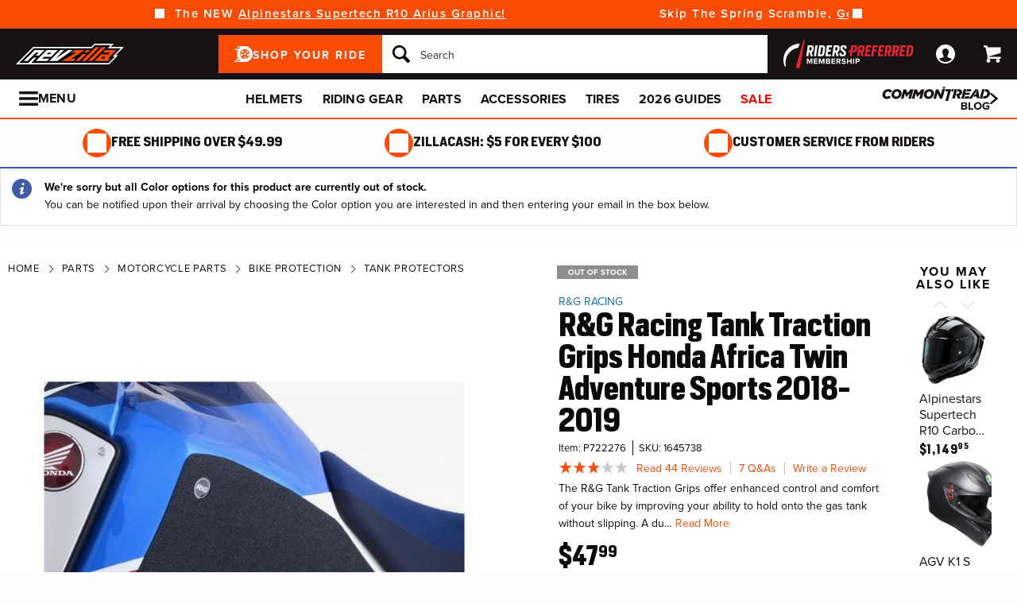

--- FILE ---
content_type: application/javascript
request_url: https://www.revzilla.com/js/redline/app_init-131d2bbe140e3de45a4b29f9982d0f0a.js?vsn=d
body_size: 26098
content:
"use strict";(self.webpackChunk=self.webpackChunk||[]).push([[7961],{9350:(t,e,n)=>{n.d(e,{s:()=>l});var o=n(5192),r=n(9513);function i(t){return i="function"==typeof Symbol&&"symbol"==typeof Symbol.iterator?function(t){return typeof t}:function(t){return t&&"function"==typeof Symbol&&t.constructor===Symbol&&t!==Symbol.prototype?"symbol":typeof t},i(t)}function a(t,e){for(var n=0;n<e.length;n++){var o=e[n];o.enumerable=o.enumerable||!1,o.configurable=!0,"value"in o&&(o.writable=!0),Object.defineProperty(t,s(o.key),o)}}function s(t){var e=function(t,e){if("object"!=i(t)||!t)return t;var n=t[Symbol.toPrimitive];if(void 0!==n){var o=n.call(t,e||"default");if("object"!=i(o))return o;throw new TypeError("@@toPrimitive must return a primitive value.")}return("string"===e?String:Number)(t)}(t,"string");return"symbol"==i(e)?e:e+""}var l=function(){return t=function t(){!function(t,e){if(!(t instanceof e))throw new TypeError("Cannot call a class as a function")}(this,t),this.observePdpToggles(),this.observePlpToggles()},(e=[{key:"observePdpToggles",value:function(){var t=this;r(".js-ClpInfoPanel-pdpToggle").on("click",(function(){var e=r('[data-js="Gallery.activeImage"]').attr("src"),n=r(".js-SkuSelector-rpmDiscountSavings").data("min-rpm-discount-savings-amount"),o=r(".js-SkuSelector-rpmCashback").data("min-rpm-cashback-earnings-amount"),i=r(".js-SkuSelector-rpmWelcomeCredit").data("welcome-credit-amount");t.updatePlaceHolders(e,n,o,i)}))}},{key:"observePlpToggles",value:function(){var t=this;r(document).on("click",".js-ClpInfoPanel-plpToggle",(function(e){var n=e.currentTarget,o=r(n).closest(".product-tile"),i=r(".product-tile__image",o).attr("src"),a=r(n).data("savings"),s=r(n).data("rpm-cashback-amount"),l=r(n).data("rpm-welcome-credit-amount");t.updatePlaceHolders(i,a,s,l)}))}},{key:"updatePlaceHolders",value:function(t,e,n,o){var i=this.sanitizeInput(e),a=this.sanitizeInput(n),s=this.sanitizeInput(o),l=this.addCurrencyValues(i,a,s);t&&r(".js-ClpInfoPanel-img").attr("src",t),i?(r(".js-ClpInfoPanel-discountSavingsAmount").html("$".concat(i.toFixed(2))),r(".rpm-sales-pitch__product-value-props-discount").show()):r(".rpm-sales-pitch__product-value-props-discount").hide(),a?(r(".js-ClpInfoPanel-cashback").html("$".concat(a.toFixed(2))),r(".rpm-sales-pitch__product-value-props-cashback").show()):r(".rpm-sales-pitch__product-value-props-cashback").hide(),s?(r(".js-ClpInfoPanel-welcomeCash").html("$".concat(s.toFixed(2))),r(".rpm-sales-pitch__product-value-props-welcome-cash").show()):r(".rpm-sales-pitch__product-value-props-welcome-cash").hide(),l&&r(".js-ClpInfoPanel-totalSavings").html("$".concat(l.toFixed(2))),t&&n?r(".rpm-sales-pitch__fancy-value-prop-container").show():t&&e?(r(".js-ClpInfoPanel-discountSavingsAmount").html(e.parseMoney().conciseMoney()),r(".js-ClpInfoPanel-header").show()):(r(".rpm-sales-pitch__fancy-value-prop-container").hide(),r(".js-ClpInfoPanel-header").hide())}},{key:"sanitizeInput",value:function(t){return Number(t)||0}},{key:"addCurrencyValues",value:function(t,e,n){return(0,o.A)(t).plus(e).plus(n)}}])&&a(t.prototype,e),n&&a(t,n),Object.defineProperty(t,"prototype",{writable:!1}),t;var t,e,n}()},241:(t,e,n)=>{n.r(e),n.d(e,{CmtoNavigation:()=>y});var o=n(9513);function r(t){return r="function"==typeof Symbol&&"symbol"==typeof Symbol.iterator?function(t){return typeof t}:function(t){return t&&"function"==typeof Symbol&&t.constructor===Symbol&&t!==Symbol.prototype?"symbol":typeof t},r(t)}function i(t,e){for(var n=0;n<e.length;n++){var o=e[n];o.enumerable=o.enumerable||!1,o.configurable=!0,"value"in o&&(o.writable=!0),Object.defineProperty(t,s(o.key),o)}}function a(t,e,n){return e&&i(t.prototype,e),n&&i(t,n),Object.defineProperty(t,"prototype",{writable:!1}),t}function s(t){var e=function(t,e){if("object"!=r(t)||!t)return t;var n=t[Symbol.toPrimitive];if(void 0!==n){var o=n.call(t,e||"default");if("object"!=r(o))return o;throw new TypeError("@@toPrimitive must return a primitive value.")}return("string"===e?String:Number)(t)}(t,"string");return"symbol"==r(e)?e:e+""}var l=n(1972),c={init:function(){this.observeToggles()},observeToggles:function(){this.$toggles.on("click",this.populateMenu.bind(this))},populateMenu:function(t){var e=o(t.currentTarget),n=this.getContentForToggle(e),r=e.attr("data-href");if(n.attr("data-loaded"))return!0;n.attr("data-loading",!0),o.ajax(r,{beforeSend:function(t){t.setRequestHeader("X-Requested-With","XMLHttpRequest XHRLightbox")}}).done((function(t){var r=o(t).filter("main").html(),i=e.attr("data-class");n.addClass(i).html(r).removeAttr("data-loading").attr("data-loaded",!0)}))},getContentForToggle:function(t){var e=t.attr("for");return o('.js-CmtoNavigation-ajaxMenu[data-for="'.concat(e,'"] .js-Panel-content'))},get $toggles(){return o(".js-CmtoNavigation-ajaxMenuToggle")}},u={init:function(){if(this.navigationHeader=o(".js-CmtoNavigation"),0===this.navigationHeader.length)return!0;this.navigationHeader.hasClass("js-CmtoNavigation-checkout")||(document.addEventListener("scroll",this.debounce(this.storeScroll.bind(this)),{passive:!0}),this.storeScroll())},storeScroll:function(){var t=this.navigationHeader.get(0),e=this.navigationHeader.next().get(0).getBoundingClientRect().top;if(t){var n=getComputedStyle(t).getPropertyValue("--cmto-nav-header-height");document.documentElement.dataset.cmtoScrolled=Math.round(e)<parseInt(n)}},debounce:function(t){var e;return function(){for(var n=arguments.length,o=new Array(n),r=0;r<n;r++)o[r]=arguments[r];e&&cancelAnimationFrame(e),e=requestAnimationFrame((function(){t.apply(void 0,o)}))}}},h={init:function(){this.observeToggle()},observeToggle:function(){this.$toggle.on("change",this.toggleBodyScrollLock.bind(this))},toggleBodyScrollLock:function(t){var e=t.target,n=document.querySelector("[data-panel-id=".concat(e.id,"]"));e.checked?l.disableBodyScroll(n,{allowTouchMove:function(t){return n.contains(t)}}):l.enableBodyScroll(n)},get $toggle(){return o(".js-Panel-scrollLockToggle")}},d={init:function(){var t=this;this.observeToggle(),o(window).on("load",(function(){return t.toggleClass({target:t.$toggle.get(0)})}))},observeToggle:function(){this.$toggle.on("change",this.toggleClass.bind(this))},toggleClass:function(t){t.target&&o("body").toggleClass("cmto-nav-open",t.target.checked)},get $toggle(){return o(".js-CmtoNavigation-classToggle")}},f={init:function(){this.observeToggle()},observeToggle:function(){this.$utilityItem.on("mouseenter",this.toggleClass.bind(this,!0)),this.$utilityItem.on("mouseleave",this.toggleClass.bind(this,!1))},toggleClass:function(t,e){var n=o(e.currentTarget);o(".js-CmtoNavigation-flyoutContent",n).length&&o("body").toggleClass("cmto-nav-flyout-open",t)},get $utilityItem(){return o(".js-CmtoNavigation-utilityItem")}},p={init:function(){this.setDepth()},setDepth:function(){var t=this;this.$panelRoot.attr(this.depthAttr,0),this.$panelRoot.find(this.panelClass).each((function(e,n){var r=o(n),i=r.parents(t.panelClass).length;r.attr(t.depthAttr,i)}))},get depthAttr(){return"data-cmto-panel-depth"},get $panelRoot(){return o(".js-CmtoNavigation-panelRoot")},get $panel(){return o(this.panelClass)},get panelClass(){return".js-CmtoNavigation-panel"}},v={init:function(){this.inputs.forEach((function(t){return t.checked=!1})),document.addEventListener("keydown",this.handleEscape.bind(this))},handleEscape:function(t){var e=this;if("Escape"===t.key){var n=Array.from(this.inputs);if(0!==n.length){var o=n.reduce((function(t,n){return e.getDepth(n)>e.getDepth(t)?n:t}));o.checked=!1,o.dispatchEvent(new Event("change"))}}},getDepth:function(t){for(var e=0,n=t;n.parentElement;)e+=1,n=n.parentElement;return e},get inputs(){return document.querySelectorAll(".js-Panel-input:checked")}},y=a((function t(){!function(t,e){if(!(t instanceof e))throw new TypeError("Cannot call a class as a function")}(this,t),u.init(),c.init(),h.init(),d.init(),f.init(),p.init(),v.init()}))},359:(t,e,n)=>{n.r(e),n.d(e,{Accordion:()=>f});var o=n(9577),r=n(9117),i=n(9513);function a(t){return a="function"==typeof Symbol&&"symbol"==typeof Symbol.iterator?function(t){return typeof t}:function(t){return t&&"function"==typeof Symbol&&t.constructor===Symbol&&t!==Symbol.prototype?"symbol":typeof t},a(t)}function s(t,e){for(var n=0;n<e.length;n++){var o=e[n];o.enumerable=o.enumerable||!1,o.configurable=!0,"value"in o&&(o.writable=!0),Object.defineProperty(t,l(o.key),o)}}function l(t){var e=function(t,e){if("object"!=a(t)||!t)return t;var n=t[Symbol.toPrimitive];if(void 0!==n){var o=n.call(t,e||"default");if("object"!=a(o))return o;throw new TypeError("@@toPrimitive must return a primitive value.")}return("string"===e?String:Number)(t)}(t,"string");return"symbol"==a(e)?e:e+""}function c(t,e,n){return e=h(e),function(t,e){if(e&&("object"==a(e)||"function"==typeof e))return e;if(void 0!==e)throw new TypeError("Derived constructors may only return object or undefined");return function(t){if(void 0===t)throw new ReferenceError("this hasn't been initialised - super() hasn't been called");return t}(t)}(t,u()?Reflect.construct(e,n||[],h(t).constructor):e.apply(t,n))}function u(){try{var t=!Boolean.prototype.valueOf.call(Reflect.construct(Boolean,[],(function(){})))}catch(t){}return(u=function(){return!!t})()}function h(t){return h=Object.setPrototypeOf?Object.getPrototypeOf.bind():function(t){return t.__proto__||Object.getPrototypeOf(t)},h(t)}function d(t,e){return d=Object.setPrototypeOf?Object.setPrototypeOf.bind():function(t,e){return t.__proto__=e,t},d(t,e)}var f=function(t){function e(t,n){var o;!function(t,e){if(!(t instanceof e))throw new TypeError("Cannot call a class as a function")}(this,e),o=c(this,e,[t,{componentBemName:n.componentBemName}]);var r=t.attr("data-js-accordion-disable-inputs");return i.extend(o.options={animationDuration:300,autoCloseOnMobile:!1,disableInputs:o.getDisableInputs(r),disableInputsAt:o.getDisableInputsAt(r)},n),o.markup(),o.setInitialState(),o.observeLabels(),o.observeLinks(),o.options.disableInputsAt&&o.respond(),(o.options.autoCloseOnMobile||o.options.disableInputsAt)&&o.observeWindow(),o}return function(t,e){if("function"!=typeof e&&null!==e)throw new TypeError("Super expression must either be null or a function");t.prototype=Object.create(e&&e.prototype,{constructor:{value:t,writable:!0,configurable:!0}}),Object.defineProperty(t,"prototype",{writable:!1}),e&&d(t,e)}(e,t),n=e,(o=[{key:"getDisableInputs",value:function(t){return void 0!==t}},{key:"getDisableInputsAt",value:function(t){return void 0!==t&&!(["","true","false"].indexOf(t)>-1)&&t.split(" ")}},{key:"markup",value:function(){this.$links=(0,r.Ay)("Accordion.link"),this.$items=this.$element.children(),this.$labels=this.$items.children(":first-child"),this.$content=this.$items.children(":not(:first-child)"),this.$items.addClass(this.bemClass("item")),this.$labels.addClass(this.bemClass("label")),this.$content.addClass(this.bemClass("content"))}},{key:"observeLabels",value:function(){this.$labels.on("click",this.toggleLabel.bind(this)),i("a[href]",this.$labels).on("click",(function(t){t.stopPropagation()}))}},{key:"observeLinks",value:function(){this.$links.on("click",this.handleAccordionLinkClick.bind(this))}},{key:"handleAccordionLinkClick",value:function(t){var e=i(t.target),n=e.attr("href"),o=i(n),r=e.data("accordion-link-bem-name");r&&this.componentBemName!==r||this.openItem(o,!0)}},{key:"observeWindow",value:function(){i(window).on("changed.zf.mediaquery",this.respond.bind(this))}},{key:"setInitialState",value:function(){var t=this,e=this.options.autoCloseOnMobile&&"small"===Foundation.MediaQuery.current;this.$items.each((function(n,o){var r=i(o),a=r.attr("data-js"),s=-1!==a.indexOf("noAutoCloseOnMobile");-1!==a.indexOf("Accordion.item.closed")||e&&!s?(t.closeItem(r,!1),r.attr("data-js",a.replace("Accordion.item.closed",""))):-1!==a.indexOf("Accordion.item.open")&&(t.openItem(r,!1),r.attr("data-js",a.replace("Accordion.item.open","")))}))}},{key:"toggleLabel",value:function(t){t.preventDefault();var e=i(t.target).closest(".".concat(this.bemClass("item")));this.toggleItem(e,!0)}},{key:"toggleItem",value:function(t,e){t.attr("disabled")||(t.hasClass(this.bemClass("item","open"))?this.closeItem(t,e):t.hasClass(this.bemClass("item","closed"))&&this.openItem(t,e))}},{key:"openItem",value:function(t,e){var n=this.bemFindWithin(t,"content").first();if(this.doToggleInputs()&&this.toggleInputs(!0,n),t.addClass(this.bemClass("item","open")).removeClass(this.bemClass("item","closed")),e){var o=this.getContentHeight(n,e);o>0&&n.animate({height:"".concat(o,"px")},{duration:this.options.animationDuration,complete:function(){return n.css("height","")}})}else n.css("height","")}},{key:"closeItem",value:function(t,e){var n=this.bemFindWithin(t,"content").first();this.doToggleInputs()&&this.toggleInputs(!1,n),e?n.animate({height:"0px"},this.options.animationDuration):n.css("height","0px"),t.addClass(this.bemClass("item","closed")).removeClass(this.bemClass("item","open"))}},{key:"getContentHeight",value:function(t,e){var n=t.height();return 0==n&&e&&(t.css("height",""),n=t.height(),t.css("height","0px")),n}},{key:"respond",value:function(){this.options.autoCloseOnMobile&&"small"===Foundation.MediaQuery.current&&this.closeAllItems(),this.doEnableAllInputs()&&this.enableAllInputs()}},{key:"closeAllItems",value:function(){var t=this;this.$items.each((function(e,n){var o=i(n);t.closeItem(o,!1)}))}},{key:"doToggleInputs",value:function(){return!!this.options.disableInputs&&(!this.options.disableInputsAt||this.options.disableInputsAt.indexOf(Foundation.MediaQuery.current)>-1)}},{key:"doEnableAllInputs",value:function(){return this.options.disableInputsAt&&-1==this.options.disableInputsAt.indexOf(Foundation.MediaQuery.current)}},{key:"enableAllInputs",value:function(){var t=this;this.$items.each((function(e,n){var o=i(n);t.toggleInputs(!0,o)}))}},{key:"toggleInputs",value:function(t,e){t?i("input",e).removeAttr("disabled"):i("input",e).attr("disabled",!0)}}])&&s(n.prototype,o),a&&s(n,a),Object.defineProperty(n,"prototype",{writable:!1}),n;var n,o,a}(o.Jawn)},9577:(t,e,n)=>{n.r(e),n.d(e,{Jawn:()=>s});var o=n(9513);function r(t){return r="function"==typeof Symbol&&"symbol"==typeof Symbol.iterator?function(t){return typeof t}:function(t){return t&&"function"==typeof Symbol&&t.constructor===Symbol&&t!==Symbol.prototype?"symbol":typeof t},r(t)}function i(t,e){for(var n=0;n<e.length;n++){var o=e[n];o.enumerable=o.enumerable||!1,o.configurable=!0,"value"in o&&(o.writable=!0),Object.defineProperty(t,a(o.key),o)}}function a(t){var e=function(t,e){if("object"!=r(t)||!t)return t;var n=t[Symbol.toPrimitive];if(void 0!==n){var o=n.call(t,e||"default");if("object"!=r(o))return o;throw new TypeError("@@toPrimitive must return a primitive value.")}return("string"===e?String:Number)(t)}(t,"string");return"symbol"==r(e)?e:e+""}var s=function(){return t=function t(e,n){var o=n.componentBemName;!function(t,e){if(!(t instanceof e))throw new TypeError("Cannot call a class as a function")}(this,t),this.$element=e,this.componentBemName=o},e=[{key:"build",value:function(){this.buildElements(),this.checkElements()}},{key:"checkElements",value:function(){0==this.$element.length&&console.warn("Base element not found in DOM for component class '".concat(this.componentBemName,"'.")),o.each(this.elements,(function(t,e){if(0==e.length){var n=o(e),r=n.attr("class")?".".concat(n.attr("class")):"#".concat(n.attr("id"));console.warn("Element '".concat(t,"' not found in DOM from selector '").concat(r,"'."))}}))}},{key:"getElement",value:function(){return this.$element}},{key:"getBlockName",value:function(){return this.componentBemName}},{key:"bemClass",value:function(){var t=arguments.length>0&&void 0!==arguments[0]?arguments[0]:null,e=arguments.length>1&&void 0!==arguments[1]?arguments[1]:null,n=(arguments.length>2&&void 0!==arguments[2]?arguments[2]:null)||this.getBlockName();return t&&(n+="__".concat(t)),e&&(n+="--".concat(e)),n}},{key:"bemFind",value:function(t,e){return this.$element.find(".".concat(this.bemClass(t,e)))}},{key:"bemFindWithin",value:function(t,e,n){return o(".".concat(this.bemClass(e,n)),t)}}],e&&i(t.prototype,e),n&&i(t,n),Object.defineProperty(t,"prototype",{writable:!1}),t;var t,e,n}()},2801:(t,e,n)=>{n.r(e),n.d(e,{CmtoTray:()=>k,Tray:()=>g});var o=n(9577),r=n(906),i=n(9513);function a(t){return a="function"==typeof Symbol&&"symbol"==typeof Symbol.iterator?function(t){return typeof t}:function(t){return t&&"function"==typeof Symbol&&t.constructor===Symbol&&t!==Symbol.prototype?"symbol":typeof t},a(t)}function s(t,e){return function(t){if(Array.isArray(t))return t}(t)||function(t,e){var n=null==t?null:"undefined"!=typeof Symbol&&t[Symbol.iterator]||t["@@iterator"];if(null!=n){var o,r,i,a,s=[],l=!0,c=!1;try{if(i=(n=n.call(t)).next,0===e){if(Object(n)!==n)return;l=!1}else for(;!(l=(o=i.call(n)).done)&&(s.push(o.value),s.length!==e);l=!0);}catch(t){c=!0,r=t}finally{try{if(!l&&null!=n.return&&(a=n.return(),Object(a)!==a))return}finally{if(c)throw r}}return s}}(t,e)||function(t,e){if(t){if("string"==typeof t)return l(t,e);var n={}.toString.call(t).slice(8,-1);return"Object"===n&&t.constructor&&(n=t.constructor.name),"Map"===n||"Set"===n?Array.from(t):"Arguments"===n||/^(?:Ui|I)nt(?:8|16|32)(?:Clamped)?Array$/.test(n)?l(t,e):void 0}}(t,e)||function(){throw new TypeError("Invalid attempt to destructure non-iterable instance.\nIn order to be iterable, non-array objects must have a [Symbol.iterator]() method.")}()}function l(t,e){(null==e||e>t.length)&&(e=t.length);for(var n=0,o=Array(e);n<e;n++)o[n]=t[n];return o}function c(t,e){if(!(t instanceof e))throw new TypeError("Cannot call a class as a function")}function u(t,e){for(var n=0;n<e.length;n++){var o=e[n];o.enumerable=o.enumerable||!1,o.configurable=!0,"value"in o&&(o.writable=!0),Object.defineProperty(t,d(o.key),o)}}function h(t,e,n){return e&&u(t.prototype,e),n&&u(t,n),Object.defineProperty(t,"prototype",{writable:!1}),t}function d(t){var e=function(t,e){if("object"!=a(t)||!t)return t;var n=t[Symbol.toPrimitive];if(void 0!==n){var o=n.call(t,e||"default");if("object"!=a(o))return o;throw new TypeError("@@toPrimitive must return a primitive value.")}return("string"===e?String:Number)(t)}(t,"string");return"symbol"==a(e)?e:e+""}function f(t,e,n){return e=y(e),p(t,v()?Reflect.construct(e,n||[],y(t).constructor):e.apply(t,n))}function p(t,e){if(e&&("object"==a(e)||"function"==typeof e))return e;if(void 0!==e)throw new TypeError("Derived constructors may only return object or undefined");return function(t){if(void 0===t)throw new ReferenceError("this hasn't been initialised - super() hasn't been called");return t}(t)}function v(){try{var t=!Boolean.prototype.valueOf.call(Reflect.construct(Boolean,[],(function(){})))}catch(t){}return(v=function(){return!!t})()}function y(t){return y=Object.setPrototypeOf?Object.getPrototypeOf.bind():function(t){return t.__proto__||Object.getPrototypeOf(t)},y(t)}function m(t,e){return m=Object.setPrototypeOf?Object.setPrototypeOf.bind():function(t,e){return t.__proto__=e,t},m(t,e)}var g=function(t){function e(t,n){var o;return c(this,e),o=f(this,e,[t,{componentBemName:n.componentBemName}]),0===t.length?p(o):(i.extend(o.options={inlineArrows:!1},n),o.build(),o)}return function(t,e){if("function"!=typeof e&&null!==e)throw new TypeError("Super expression must either be null or a function");t.prototype=Object.create(e&&e.prototype,{constructor:{value:t,writable:!0,configurable:!0}}),Object.defineProperty(t,"prototype",{writable:!1}),e&&m(t,e)}(e,t),h(e,[{key:"build",value:function(){this.$tray=this.$element,this.markupElement(),this.buildScrollWrapper(),this.buildScrollOverflowWrapper(),this.buildControlsWrapper(),this.buildScrollArrows(),this.buildScrollBar(),this.buildScrollHandle(),this.observeScrollHandle(),this.observeScrollBar(),this.observeArrows(),this.observeScroll(),this.observeResize(),this.setDimensions(),this.toggleArrowState()}},{key:"markupElement",value:function(){this.addBaseClass(this.$tray)}},{key:"buildScrollWrapper",value:function(){this.$scrollWrapper=this.bemFind("scroll-wrapper"),0===this.$scrollWrapper.length&&this.$tray.children().wrapAll('<div class="'.concat(this.bemClass("scroll-wrapper"),'"></div>')),this.$scrollWrapper=this.bemFind("scroll-wrapper"),this.addBaseClass(this.$scrollWrapper,"scroll-wrapper"),this.$elements=this.$scrollWrapper.children()}},{key:"buildScrollOverflowWrapper",value:function(){this.$scrollOverflowWrapper=this.bemFind("scroll-overflow-wrapper"),0===this.$scrollOverflowWrapper.length&&this.$scrollWrapper.wrap('<div class="'.concat(this.bemClass("scroll-overflow-wrapper"),'"></div>')),this.$scrollOverflowWrapper=this.bemFind("scroll-overflow-wrapper"),this.addBaseClass(this.$scrollOverflowWrapper,"scroll-overflow-wrapper")}},{key:"buildControlsWrapper",value:function(){this.$controlsElement=i('<div class="'.concat(this.bemClass("controls")," ").concat(this.bemClass("controls","horizontal"),'"></div>')),this.options.inlineArrows?this.$controlsElement.appendTo(this.$scrollOverflowWrapper):this.$controlsElement.insertAfter(this.$scrollOverflowWrapper),this.$controls=this.bemFind("controls","horizontal"),this.addBaseClass(this.$controls,"controls","horizontal"),this.options.inlineArrows&&this.addBaseClass(this.$controls,"controls","inline-arrows"),this.options.verticalAtBreakpoint&&(i('\n        <div\n          class="\n            '.concat(this.bemClass("controls"),"\n            ").concat(this.bemClass("controls","vertical"),"\n            ").concat(this.bemClass("controls","upper"),'\n          "\n        >\n        </div>\n      ')).insertBefore(this.$scrollOverflowWrapper),i('\n        <div\n          class="\n            '.concat(this.bemClass("controls"),"\n            ").concat(this.bemClass("controls","vertical"),"\n            ").concat(this.bemClass("controls","lower"),'\n          "\n        >\n        </div>\n      ')).insertAfter(this.$scrollOverflowWrapper),this.$verticalControls=this.bemFind("controls","vertical"),this.addBaseClass(this.$verticalControls,"controls","vertical"))}},{key:"buildScrollBar",value:function(){this.$controls.append('<div class="'.concat(this.bemClass("scroll-bar"),'"></div>')),this.$scrollBar=this.bemFind("scroll-bar"),this.addBaseClass(this.$scrollBar,"scroll-bar")}},{key:"buildScrollHandle",value:function(){this.$scrollBar.append('\n      <button\n        type="button"\n        data-slider-handle\n        class="'.concat(this.bemClass("scroll-handle"),'"\n        aria-label="scroll through tray">\n      </button>\n    ')),this.$scrollHandle=this.bemFind("scroll-handle"),this.addBaseClass(this.$scrollHandle,"scroll-handle")}},{key:"buildScrollArrows",value:function(){var t=i('\n        <button aria-label="scroll previous" type="button" data-slider-arrow="Prev" class ="'.concat(this.bemClass("arrow")," ").concat(this.bemClass("arrow","left"),'">\n          <svg class ="').concat(this.bemClass("arrow-icon")," ").concat(this.bemClass("arrow-icon","left"),'" viewBox="0 0 20 20">\n            <path d="M13.891 17.418c0.268 0.272 0.268 0.709 0 0.979s-0.701 0.271-0.969 0l-7.83-7.908c-0.268-0.27-0.268-0.707 0-0.979l7.83-7.908c0.268-0.27 0.701-0.27 0.969 0s0.268 0.709 0 0.979l-7.141 7.419 7.141 7.418z"></path>\n          </svg>\n        </button>\n      ')),e=i('\n        <button aria-label="scroll next" type="button" data-slider-arrow="Next" class ="'.concat(this.bemClass("arrow")," ").concat(this.bemClass("arrow","right"),'">\n          <svg class ="').concat(this.bemClass("arrow-icon")," ").concat(this.bemClass("arrow-icon","right"),'" viewBox="0 0 20 20">\n            <path d="M13.25 10l-7.141-7.42c-0.268-0.27-0.268-0.707 0-0.979 0.268-0.27 0.701-0.27 0.969 0l7.83 7.908c0.268 0.271 0.268 0.709 0 0.979l-7.83 7.908c-0.268 0.271-0.701 0.27-0.969 0s-0.268-0.707 0-0.979l7.141-7.417z"></path>\n          </svg>\n        </button>\n      '));if(this.$controls.append(t,e),this.$left=this.bemFind("arrow","left"),this.$right=this.bemFind("arrow","right"),this.addBaseClass(this.$left,"arrow","left"),this.addBaseClass(this.$right,"arrow","right"),this.addBaseClass(this.bemFind("arrow-icon","left"),"arrow-icon","left"),this.addBaseClass(this.bemFind("arrow-icon","right"),"arrow-icon","right"),this.options.verticalAtBreakpoint){var n=i('\n          <button type="button" data-slider-arrow="Prev" class ="'.concat(this.bemClass("arrow")," ").concat(this.bemClass("arrow","up"),'" aria-label="Scroll previous">\n            <svg class ="').concat(this.bemClass("arrow-icon")," ").concat(this.bemClass("arrow-icon","up"),'" viewBox="0 0 20 20">\n              <path d = "M2.582 13.891c-0.272 0.268-0.709 0.268-0.979 0s-0.271-0.701 0-0.969l7.908-7.83c0.27-0.268 0.707-0.268 0.979 0l7.908 7.83c0.27 0.268 0.27 0.701 0 0.969s-0.709 0.268-0.978 0l-7.42-7.141-7.418 7.141z"></path>\n            </svg>\n          </button>\n        ')),o=i('\n          <button type="button" data-slider-arrow="Next" class ="'.concat(this.bemClass("arrow")," ").concat(this.bemClass("arrow","down"),'" aria-label="Scroll next">\n            <svg class ="').concat(this.bemClass("arrow-icon")," ").concat(this.bemClass("arrow-icon","down"),'" viewBox="0 0 20 20">\n              <path d="M17.418 6.109c0.272-0.268 0.709-0.268 0.979 0s0.271 0.701 0 0.969l-7.908 7.83c-0.27 0.268-0.707 0.268-0.979 0l-7.908-7.83c-0.27-0.268-0.27-0.701 0-0.969s0.709-0.268 0.979 0l7.419 7.141 7.418-7.141z"></path>\n            </svg>\n          </button>\n        '));this.$verticalControls.append(n,o),this.$up=this.bemFind("arrow","up"),this.$down=this.bemFind("arrow","down"),this.addBaseClass(this.$up,"arrow","up"),this.addBaseClass(this.$down,"arrow","down"),this.addBaseClass(this.bemFind("arrow-icon","up"),"arrow-icon","up"),this.addBaseClass(this.bemFind("arrow-icon","down"),"arrow-icon","down")}}},{key:"observeScroll",value:function(){var t=this;this.$scrollWrapper.on("scroll",(function(){t.positionScrollHandle(),t.toggleArrowState(),i(window).trigger("LazyImgSrc.elementsChanged")}))}},{key:"stopObservingScroll",value:function(){this.$scrollWrapper.off("scroll")}},{key:"observeResize",value:function(){var t=this;i(window).on("resize",(0,r.A)((function(){t.respond()}),200))}},{key:"respond",value:function(){this.setDimensions(),this.positionScrollHandle(),this.toggleArrowState()}},{key:"observeScrollHandle",value:function(){var t=this;this.$scrollHandle.on("mousedown touchstart",(function(e){t.handleHandleDrag(e),t.toggleArrowState()}))}},{key:"observeScrollBar",value:function(){var t=this;this.$scrollBar.on("click",(function(e){t.scrollToClick(e),t.toggleArrowState()}))}},{key:"observeArrows",value:function(){var t=this;this.$right.on("mousedown touchstart",(function(e){e.preventDefault(),t.page("right"),t.toggleArrowState()})),this.$left.on("mousedown touchstart",(function(e){e.preventDefault(),t.page("left"),t.toggleArrowState()})),this.options.verticalAtBreakpoint&&(this.$up.on("mousedown touchstart",(function(){t.page("up"),t.toggleArrowState()})),this.$down.on("mousedown touchstart",(function(){t.page("down"),t.toggleArrowState()})))}},{key:"setDimensions",value:function(){this.barWidth=this.$scrollBar.width(),this.wrapperScrollWidth=this.$scrollWrapper.get(0).scrollWidth,this.wrapperScrollHeight=this.$scrollWrapper.get(0).scrollHeight,this.wrapperWidth=this.$scrollWrapper.width(),this.wrapperOuterWidth=this.$scrollWrapper.outerWidth(),this.wrapperOuterHeight=this.$scrollWrapper.outerHeight(),this.handleWidth=this.wrapperWidth/this.wrapperScrollWidth*this.barWidth,this.handlePadding=parseInt(this.$scrollHandle.css("border-top-width"),10),this.barOffsetLeft=this.$scrollBar.offset().left+this.handlePadding,this.$scrollHandle.css("width","".concat(this.handleWidth,"px"))}},{key:"positionScrollHandle",value:function(){var t=this.$scrollWrapper.scrollLeft()/this.wrapperScrollWidth*this.barWidth-this.handlePadding;this.$scrollHandle.css("left","".concat(t,"px"))}},{key:"handleHandleDrag",value:function(t){var e=this,n=this.getXFromEvent(t);this.stopObservingScroll(),i(window).on("mousemove touchmove",(function(t){var o=e.getXFromEvent(t),r=e.barOffsetLeft,i=r+e.barWidth;if(o>=r&&o<=i){var a=n-o,s=parseFloat(e.$scrollHandle.css("left"))-a,l=e.barWidth-e.handleWidth-e.handlePadding,c=Math.min(Math.max(-e.handlePadding,s),l),u=(c+e.handlePadding)/e.barWidth*e.wrapperScrollWidth;e.$scrollHandle.css("left","".concat(c,"px")),e.$scrollWrapper.scrollLeft(u),e.toggleArrowState()}n=o})),i(window).one("mouseup touchend",(function(){i(window).off("mousemove touchmove"),e.observeScroll()}))}},{key:"scrollToClick",value:function(t){var e=(this.getXFromEvent(t)-this.barOffsetLeft-this.handleWidth/2)/this.barWidth,n=this.wrapperScrollWidth*e,o=this.$scrollWrapper.scrollLeft(),r=Math.abs(n-o)/this.wrapperScrollWidth;this.$scrollWrapper.animate({scrollLeft:n},750*r)}},{key:"toggleArrowState",value:function(){var t=this.options.verticalAtBreakpoint;if(t&&Foundation.MediaQuery.atLeast(t)){var e=this.$scrollWrapper.scrollTop(),n=0==e,o=e+this.wrapperOuterHeight==this.wrapperScrollHeight;this.$up.attr("disabled",n),this.$down.attr("disabled",o)}else{var r=this.$scrollWrapper.scrollLeft(),i=0==r,a=r+this.wrapperOuterWidth==this.wrapperScrollWidth;this.$left.attr("disabled",i),this.$right.attr("disabled",a)}}},{key:"scroll",value:function(t){var e,n,o,r=Math.floor(this.$scrollWrapper.offset().left)+Math.floor(parseFloat(this.$scrollWrapper.css("padding-left"))),a=this.$scrollWrapper.scrollLeft();this.$elements.each((function(t,a){var s=i(a),l=Math.floor(s.offset().left),c=-1*(r-l);if(c>0)return n=c,o=e,!1;c<0&&(e=c)})),this.$scrollWrapper.animate({scrollLeft:a+(t>0?n:o)},200)}},{key:"page",value:function(t){var e,n,o="left"===t||"right"===t?"left":"top",r="left"===o?"Left":"Top",a="left"===t||"right"===t?"Width":"Height",s=Math.floor(this.$scrollWrapper.offset()[o]),l=Math.floor(parseFloat(this.$scrollWrapper.css("padding-".concat(o)))),c=this.$scrollWrapper["scroll".concat(r)](),u=this.$scrollWrapper["inner".concat(a)](),h=this.$scrollWrapper.get(0)["scroll".concat(a)],d=Math.max(c-u,0),f=Math.min(c+u,h);this.$elements.each((function(t,r){var a=i(r),u=Math.floor(a.offset()[o]),h=Math.max(c-s-l+u,0);if(void 0===e&&h>=d&&(e=h),!(h<=f))return!1;n=h})),"down"===t&&i(window).trigger("LazyImgSrc.elementsChanged");var p={};p["scroll".concat(r)]="right"===t||"down"===t?n:e,this.$scrollWrapper.animate(p,200)}},{key:"getXFromEvent",value:function(t){return/touch/.test(t.type)?t.originalEvent.touches[0].clientX:t.clientX}},{key:"addBaseClass",value:function(t){var e=arguments.length>1&&void 0!==arguments[1]?arguments[1]:null,n=arguments.length>2&&void 0!==arguments[2]?arguments[2]:null;t.addClass(this.bemClass(e,n,"tray")),e&&t.addClass(this.bemClass(e,null,"tray"))}}])}(o.Jawn),b=function(){return h((function t(e){var n=this;c(this,t);var o=document.getElementById(e),r=o.querySelector(".js-CmtoTray-scrollWrapper"),i=o.querySelector(".js-CmtoTray-nextButton"),a=o.querySelector(".js-CmtoTray-prevButton"),s=o.querySelector(".js-CmtoTray-scrollBarHandle");i.addEventListener("click",(function(){return n.page(r,1)})),a.addEventListener("click",(function(){return n.page(r,-1)})),r.addEventListener("scroll",(function(){n.toggleButtons(r,a,i),n.updateScrollBar(r,s)})),this.toggleButtons(r,a,i),this.updateScrollBar(r,s)}),[{key:"page",value:function(t,e){t.scrollTo({left:(t.scrollLeft+t.clientWidth)*e,behavior:"smooth"})}},{key:"toggleButtons",value:function(t,e,n){t.scrollWidth<=t.clientWidth?(e.style.display="none",n.style.display="none"):(e.style.display="",n.style.display="",e.disabled=0==t.scrollLeft,n.disabled=t.scrollWidth-t.scrollLeft-t.clientWidth<=1)}},{key:"updateScrollBar",value:function(t,e){e.style.width="".concat(t.clientWidth/t.scrollWidth*100,"%"),e.style.left="".concat(t.scrollLeft/t.scrollWidth*100,"%")}}])}(),w="js-CmtoTray",k=function(){return h((function t(){c(this,t);for(var e=document.getElementsByClassName(w),n=0;n<e.length;n++){var o=e[n];this.newFromElement(o)}}),[{key:"newFromElement",value:function(t){t.id&&new b(t.id)}},{key:"addInstance",value:function(t){if(t.classList.contains(w))return this.newFromElement(t);var e=s(t.getElementsByClassName(w),1)[0];this.newFromElement(e)}}])}()},2616:(t,e,n)=>{n.r(e),n.d(e,{Fields:()=>l});var o=n(9513);function r(t){return r="function"==typeof Symbol&&"symbol"==typeof Symbol.iterator?function(t){return typeof t}:function(t){return t&&"function"==typeof Symbol&&t.constructor===Symbol&&t!==Symbol.prototype?"symbol":typeof t},r(t)}function i(t,e){for(var n=0;n<e.length;n++){var o=e[n];o.enumerable=o.enumerable||!1,o.configurable=!0,"value"in o&&(o.writable=!0),Object.defineProperty(t,a(o.key),o)}}function a(t){var e=function(t,e){if("object"!=r(t)||!t)return t;var n=t[Symbol.toPrimitive];if(void 0!==n){var o=n.call(t,e||"default");if("object"!=r(o))return o;throw new TypeError("@@toPrimitive must return a primitive value.")}return("string"===e?String:Number)(t)}(t,"string");return"symbol"==r(e)?e:e+""}var s=".js-Fields-input",l=function(){return t=function t(){!function(t,e){if(!(t instanceof e))throw new TypeError("Cannot call a class as a function")}(this,t),this.$inputs=o(s),this.braintreeInputClass="js-Fields-input-braintree",this.inputClass="field__input",this.inputWrapperClass="field__input-wrapper",this.activeFieldClass="field--active",this.invalidFieldClass="field--invalid",this.successFieldClass="field--success",this.messageClass="field__message",this.observeInputs(),this.observeForms(),setTimeout(this.setInitialState.bind(this),0)},(e=[{key:"observeInputs",value:function(){o(document).on("focus",s,this.setFieldActive.bind(this)).on("blur change",s,this.checkFieldActive.bind(this)).on("blur",s,this.validateInputFromEvent.bind(this))}},{key:"observeForms",value:function(){o(document).on("submit",".js-Fields-form",this.validateForm.bind(this))}},{key:"setInitialState",value:function(){var t=this;this.$inputs.each((function(e,n){t.checkFieldActive({},n)}))}},{key:"setFieldActive",value:function(t){var e=o(t.target);this.getClosestField(e).addClass(this.activeFieldClass)}},{key:"checkFieldActive",value:function(t,e){var n=o(t.target?t.target:e),r=this.getClosestField(n),i=""!==n.val(),a="autofill"===n.css("animation-name");r.toggleClass(this.activeFieldClass,i||a)}},{key:"validateInputFromEvent",value:function(t){var e=o(t.target);return this.validateInput(e)}},{key:"validateInput",value:function(t){var e=this.getClosestField(t);if(this.inputValidatable(t)){if(this.inputIsBraintree(t)){if(this.isEmpty(t,e))return!1;if(this.isInvalid(t,e))return!1}else{if(this.isBlank(t,e))return!1;if(this.failsRegexMatch(t,e))return!1;if(this.failsInputMatch(t,e))return!1}return this.setFieldValid(e),!0}}},{key:"inputValidatable",value:function(t){return!t.attr("disabled")&&t.is(":visible")}},{key:"setFieldValid",value:function(t){t.removeClass(this.invalidFieldClass)}},{key:"setFieldInvalid",value:function(t,e){var n=o(".".concat(this.inputClass),t),r=e||n.attr("data-field-error-invalid-message");this.upsertMessage(t,r),t.addClass(this.invalidFieldClass)}},{key:"setFieldSuccessful",value:function(t,e){var n=o(".".concat(this.inputClass),t),r=e||n.attr("data-field-success-message");this.upsertMessage(t,r),t.addClass(this.successFieldClass)}},{key:"upsertMessage",value:function(t,e){var n=o(".".concat(this.messageClass),t),r=o(".".concat(this.inputWrapperClass),t);0===n.length&&((n=o('<div class="'.concat(this.messageClass,'"></div>'))).insertAfter(r),n=o(".".concat(this.messageClass),t)),n.html(e)}},{key:"failsRegexMatch",value:function(t,e){var n=t.attr("data-field-error-match-regex-message"),o=t.attr("data-field-error-match-regex"),r=RegExp(o).test(t.val());return!(!n||r||(this.setFieldInvalid(e,n),0))}},{key:"failsInputMatch",value:function(t,e){var n=t.attr("data-field-error-match-input-message"),r=t.attr("data-field-error-match-input-id"),i=o("#".concat(r)),a=t.val()==i.val();return!(!n||a||(this.setFieldInvalid(e,n),0))}},{key:"isBlank",value:function(t,e){var n=t.attr("data-field-error-blank-message"),o=t.val().replace(/\s+/,"").length>0;return!(!n||o||(this.setFieldInvalid(e,n),0))}},{key:"validateForm",value:function(t){var e=this,n=!0,r=o(t.target),i=o(this.$inputs,r);if(o.each(i,(function(t,r){var i=o(r);!1===e.validateInput(i)&&(n=!1)})),!n){var a=o(".".concat(this.invalidFieldClass)).first(),s=o(".cmto-nav").outerHeight(),l=a.offset().top-s-20;o("html, body").animate({scrollTop:l},200),t.stopImmediatePropagation()}return n}},{key:"handleBraintreeEvent",value:function(t){var e=o(t.target),n=this.getClosestField(e),r=t.empty,i=t.valid;switch(e.data("empty",r).data("valid",i),n.addClass(this.activeFieldClass),t.type){case"focus":n.addClass(this.activeFieldClass);break;case"blur":n.toggleClass(this.activeFieldClass,!r),i?this.setFieldValid(n):this.setFieldInvalid(n,e.attr("data-field-error-invalid-message")),r&&this.setFieldInvalid(n,e.attr("data-field-error-blank-message"))}}},{key:"handleValidFromInterface",value:function(t){var e=this.getClosestField(t);this.setFieldValid(e)}},{key:"handleErrorFromInterface",value:function(t,e){var n=this.getClosestField(t);this.setFieldInvalid(n,e)}},{key:"handleSuccessFromInterface",value:function(t,e){var n=this.getClosestField(t);this.setFieldValid(n),this.setFieldSuccessful(n,e)}},{key:"isInvalid",value:function(t,e){var n=t.attr("data-field-error-invalid-message"),o=!0;return t.data("valid")||(o=!1),!(!n||o||(this.setFieldInvalid(e,n),0))}},{key:"isEmpty",value:function(t,e){var n=t.attr("data-field-error-blank-message"),o=!0;return void 0!==t.data("empty")&&!0!==t.data("empty")||(o=!1),!(!n||o||(this.setFieldInvalid(e,n),0))}},{key:"inputIsBraintree",value:function(t){return t.hasClass(this.braintreeInputClass)}},{key:"getClosestField",value:function(t){return t.closest(".js-Fields-field")}}])&&i(t.prototype,e),n&&i(t,n),Object.defineProperty(t,"prototype",{writable:!1}),t;var t,e,n}()},531:(t,e,n)=>{n.r(e),n.d(e,{Flash:()=>k,FlashObserver:()=>g});var o=n(9513);function r(t,e,n){if(a())return Reflect.construct.apply(null,arguments);var o=[null];o.push.apply(o,e);var r=new(t.bind.apply(t,o));return n&&i(r,n.prototype),r}function i(t,e){return i=Object.setPrototypeOf?Object.setPrototypeOf.bind():function(t,e){return t.__proto__=e,t},i(t,e)}function a(){try{var t=!Boolean.prototype.valueOf.call(Reflect.construct(Boolean,[],(function(){})))}catch(t){}return(a=function(){return!!t})()}function s(t){return s="function"==typeof Symbol&&"symbol"==typeof Symbol.iterator?function(t){return typeof t}:function(t){return t&&"function"==typeof Symbol&&t.constructor===Symbol&&t!==Symbol.prototype?"symbol":typeof t},s(t)}function l(t,e){if(!(t instanceof e))throw new TypeError("Cannot call a class as a function")}function c(t,e){for(var n=0;n<e.length;n++){var o=e[n];o.enumerable=o.enumerable||!1,o.configurable=!0,"value"in o&&(o.writable=!0),Object.defineProperty(t,h(o.key),o)}}function u(t,e,n){return e&&c(t.prototype,e),n&&c(t,n),Object.defineProperty(t,"prototype",{writable:!1}),t}function h(t){var e=function(t,e){if("object"!=s(t)||!t)return t;var n=t[Symbol.toPrimitive];if(void 0!==n){var o=n.call(t,e||"default");if("object"!=s(o))return o;throw new TypeError("@@toPrimitive must return a primitive value.")}return("string"===e?String:Number)(t)}(t,"string");return"symbol"==s(e)?e:e+""}var d=5e3,f="ease-in-out",p=250,v=".js-Flash",y=".js-Flash-close",m=["success","info","warning"],g={init:function(){this.flashes=o(v),this.closers=o(y),this.autoDismissableFlashes=o(o.map(m,(function(t){return".js-Flash-".concat(t)})).join(",")),this.observeClosers(),this.autoDismissFlashes()},observeClosers:function(){o(document).on("click",y,this.close.bind(this))},close:function(t){var e=o(t.target).closest(v);this.closeFlash(e)},closeFlash:function(t){var e=t.nextAll(),n=t.outerHeight();t.animate({top:-n},{transition:f,duration:p,done:function(){t.remove()}}),e.animate({top:-n},{transition:f,duration:p,done:function(){e.css({top:""})}})},closeFlashes:function(){var t=o(".js-Flash");if(t.length>0){var e=o(".js-Flash-flashes"),n=e.outerHeight();e.animate({top:-n},{transition:f,duration:p,done:function(){t.remove(),e.css({top:""})}})}},autoDismissFlashes:function(){var t=this;this.autoDismissableFlashes.each((function(e,n){if(!n.attributes["data-disable-auto-dismiss"]){var r=o(n);setTimeout((function(){t.closeFlash(r)}),d)}}))}},b=function(){return u((function t(e,n){l(this,t),this.type=e,this.message=n,g.closeFlashes(),this.addFlashAlert()}),[{key:"addFlashAlert",value:function(){var t=o(".js-Flash-flashes"),e=this.buildFlashAlert();t.append(e),this.show()}},{key:"buildFlashAlert",value:function(){return this.flash=o('\n      <div class="flash  flash--'.concat(this.type," js-Flash js-Flash-").concat(this.type,'">\n        <div class="flash__content">\n          <div class="flash__icon  flash__icon--').concat(this.type,'"></div>\n          <div class="flash__message  flash__message--').concat(this.type,'">').concat(this.message,'</div>\n          <a class="flash__close js-Flash-close"></a>\n        </div>\n      </div>\n    ')).css({visibility:"hidden"}),this.flash}},{key:"show",value:function(){var t=this,e=this.flash.outerHeight();this.flash.css({top:-e,visibility:""}),this.flash.animate({top:0},{transition:f,duration:p,done:function(){-1!==m.indexOf(t.type)&&(t.flash.get(0).attributes["data-disable-auto-dismiss"]||setTimeout((function(){g.closeFlash(t.flash)}),d))}})}},{key:"scrollToFlash",value:function(){o("html, body").animate({scrollTop:o(".js-Flash").offset().top-100},300)}}])}(),w=function(){return u((function t(e,n){var o=arguments.length>2&&void 0!==arguments[2]&&arguments[2],r=arguments.length>3&&void 0!==arguments[3]?arguments[3]:null,i=arguments.length>4&&void 0!==arguments[4]?arguments[4]:"";l(this,t),this.type=e,this.message=n,this.$insertBefore=r,o&&this.closeFlash(),this.addFlashAlert(i)}),[{key:"addFlashAlert",value:function(t){var e=o(".main").first(),n=e.find(".alert:visible"),r=this.buildFlashAlert(t);this.$insertBefore?r.insertBefore(this.$insertBefore):n.length?r.insertAfter(n.last()):e.prepend(r)}},{key:"buildFlashAlert",value:function(t){return o('\n      <div class="alert '.concat(t," alert--").concat(this.type,'">\n        <div class="alert__icon  alert__icon--').concat(this.type,'"></div>\n        <div class="alert__message  alert__message--').concat(this.type,'">').concat(this.message,"</div>\n      </div>\n    "))}},{key:"closeFlash",value:function(){o(".alert").remove()}},{key:"scrollToFlash",value:function(){o("html, body").animate({scrollTop:o(".alert").offset().top-100},300)}}])}(),k={build:function(){return window.location.origin.match(/(81\.app\.github\.dev|cyclegear|cg(\.|-))/)?this.buildCycleGear.apply(this,arguments):this.buildRedline.apply(this,arguments)},buildRedline:function(){return r(b,Array.prototype.slice.call(arguments))},buildCycleGear:function(){return r(w,Array.prototype.slice.call(arguments))}}},5776:(t,e,n)=>{n.d(e,{b:()=>r});var o=n(9513),r={init:function(){var t=this;this.$scrollers=o(".js-GlobalScroll-container"),this.setIsMobile(),this.$scrollers.length&&(this.setScrollState(),this.setScrollInterval(),o(window).on("resize",(function(){t.setIsMobile(),t.setScrollState()})))},setIsMobile:function(){this.isMobile=!Foundation.MediaQuery.atLeast("large")},setScrollState:function(){var t=this;window.__globalScroll=this.$scrollers.toArray().map((function(e){var n=o(e),r=!n.hasClass("js-GlobalScroll-container--mobile-only")||t.isMobile;return{$element:n,itemCount:t.initializeScroller(n,r),animate:r,step:0}})).filter((function(t){return t.itemCount>1&&t.animate}))},initializeScroller:function(t,e){t.find("[data-item-clone]").remove();var n=t.find(".js-GlobalScroll-item"),r=n.length;if(e){var i=o(n[0]).clone();i.attr("data-item-clone","true"),t.append(i)}else t.removeAttr("style");return r},setScrollInterval:function(){var t=this;setInterval((function(){window.__globalScroll.forEach((function(e){var n=!e.$element[0].matches(":hover"),o=!t.isStopped(e);n&&o&&!document.hidden&&(e.step+=1,t.scroll(e))}))}),6e3)},scroll:function(t){var e="-".concat(100*t.step,"%");t.$element.animate({marginLeft:e},350),t.step>=t.itemCount&&(setTimeout((function(){t.$element.css({marginLeft:"0%"})}),350),t.step=0)},isStopped:function(t){return!!t.stopUntil&&(!((new Date).getTime()>=t.stopUntil)||(t.stopUntil=null,!1))},prevItem:function(t){var e=this;window.__globalScroll.forEach((function(n){n.$element[0]===t&&(n.step>0?n.step-=1:(n.$element.css({marginLeft:"-".concat(100*n.itemCount,"%")}),n.step=n.itemCount-1),n.stopUntil=(new Date).getTime()+1e4,e.scroll(n))}))},nextItem:function(t){var e=this;window.__globalScroll.forEach((function(n){n.$element[0]===t&&(n.step+=1,n.stopUntil=(new Date).getTime()+1e4,e.scroll(n))}))}}},5568:(t,e,n)=>{n.r(e),n.d(e,{GlobalTimer:()=>s});var o=n(5776),r=n(9513),i=86400,a=3600,s={init:function(){this.container=r(".js-MarketingBanner-container"),this.redlineHeader=r(".js-Redline-header"),this.isMobile=!Foundation.MediaQuery.atLeast("large"),this.container.length>0&&(this.setUpTimer(),this.setUpNavigationArrows())},setUpTimer:function(){var t=this;this.timer=r('[data-js="GlobalTimer.countDown"]'),this.timer.length&&(this.endTime=r('[data-js="GlobalTimer.countDown"]').data("end-time"),this.update(),this.interval=setInterval((function(){t.update()}),1e3))},setUpNavigationArrows:function(){this.messagesContainer=r(".js-MarketingBanner-messagesContainer"),this.messagesContainer.length&&(this.messagesOuterContainer=r(".js-MarketingBanner-messagesOuterContainer"),this.messages=this.messagesContainer.find(".js-MarketingBanner-message"),this.messagesCount=this.messages.length,r(".js-MarketingBanner-prevButton").on("click",this.previousMessage.bind(this)),r(".js-MarketingBanner-nextButton").on("click",this.nextMessage.bind(this)))},previousMessage:function(){o.b.prevItem(this.messagesContainer[0])},nextMessage:function(){o.b.nextItem(this.messagesContainer[0])},timesUp:function(){clearInterval(this.interval),this.timer.html(this.formatDigits(0,!0))},update:function(){var t=Math.floor(Date.now()/1e3),e=this.endTime-t;if(e<=0)return this.timesUp();var n=0,o=0,r=0,s=0;e>172800?(n=Math.floor(e/i),o=Math.floor((e-n*i)/a),r=Math.floor((e-n*i-o*a)/60),s=Math.floor(e-n*i-o*a-60*r)):(o=Math.floor(e/a),r=Math.floor((e-n*i-o*a)/60),s=Math.floor(e-n*i-o*a-60*r));var l=n>0,c=l||o>0,u=c||r>0,h=u||s>0,d=[this.formatDigits(n,l),this.formatDigits(o,c),this.formatDigits(r,u),this.formatDigits(s,h)];this.timer.html(d.filter((function(t){return t})).join(":"))},formatDigits:function(t,e){if(e){var n=Math.floor(t/10),o=t-10*n;return'<span class="global-timer__digit">'.concat(n,'</span><span class="global-timer__digit">').concat(o,"</span>")}return!1}}},314:(t,e,n)=>{n.r(e),n.d(e,{HorizontalScroller:()=>s});var o=n(9513);function r(t){return r="function"==typeof Symbol&&"symbol"==typeof Symbol.iterator?function(t){return typeof t}:function(t){return t&&"function"==typeof Symbol&&t.constructor===Symbol&&t!==Symbol.prototype?"symbol":typeof t},r(t)}function i(t,e){for(var n=0;n<e.length;n++){var o=e[n];o.enumerable=o.enumerable||!1,o.configurable=!0,"value"in o&&(o.writable=!0),Object.defineProperty(t,a(o.key),o)}}function a(t){var e=function(t,e){if("object"!=r(t)||!t)return t;var n=t[Symbol.toPrimitive];if(void 0!==n){var o=n.call(t,e||"default");if("object"!=r(o))return o;throw new TypeError("@@toPrimitive must return a primitive value.")}return("string"===e?String:Number)(t)}(t,"string");return"symbol"==r(e)?e:e+""}var s=function(){return t=function t(e){var n=this;!function(t,e){if(!(t instanceof e))throw new TypeError("Cannot call a class as a function")}(this,t),e.each((function(t,e){n.setupHorizontalScroller(o(e))}))},e=[{key:"setupHorizontalScroller",value:function(t){var e=this;t.addClass("horizontal-scroll"),this.observeScroll(t),this.observeResize(t),this.appendControls(t),setTimeout((function(){return e.detectOverflow(t)}),0)}},{key:"appendControls",value:function(t){t.wrap('<div class="horizontal-scroll__wrapper"></div>');var e=t.parent(".horizontal-scroll__wrapper"),n=o('<div class="horizontal-scroll__controls"></div>');e.append(n);var r=o('\n      <a class="horizontal-scroll__control  horizontal-scroll__control--next">\n        <span class="horizontal-scroll__control-inner  horizontal-scroll__control-inner--next"></span>\n      </a>\n    '),i=o('\n      <a class="horizontal-scroll__control  horizontal-scroll__control--prev">\n        <span class="horizontal-scroll__control-inner  horizontal-scroll__control-inner--prev"></span>\n      </a>\n    ');n.append(r),n.append(i),o(r).on("click touchend",this.scrollPage.bind(this,t,1)),o(i).on("click touchend",this.scrollPage.bind(this,t,-1))}},{key:"observeScroll",value:function(t){t.on("scroll",this.detectOverflow.bind(this,t))}},{key:"observeResize",value:function(t){o(window).on("resize",this.detectOverflow.bind(this,t))}},{key:"detectOverflow",value:function(t){var e=this.getScrollDimensions(t),n=t.parent(".horizontal-scroll__wrapper"),o=n.find(".horizontal-scroll__control--next"),r=n.find(".horizontal-scroll__control--prev");o.toggleClass("horizontal-scroll__control--active",e.scrolledRight>1),r.toggleClass("horizontal-scroll__control--active",e.scrolledLeft>1)}},{key:"scrollPage",value:function(t,e){var n=e*this.getScrollDimensions(t).visibleWidth;this.scrollAmount(t,"".concat(n>=0?"+":"-","=").concat(Math.abs(n)))}},{key:"scrollAmount",value:function(t,e){return o(t).animate({scrollLeft:e},200),!1}},{key:"ensureVisible",value:function(t){var e=arguments.length>1&&void 0!==arguments[1]?arguments[1]:{center:!1},n=t.parent(".horizontal-scroll"),o=this.getScrollDimensions(n),r=t.offset().left-n.offset().left,i=t.outerWidth();if(e.center){var a=r+o.scrolledLeft-(o.visibleWidth/2-i/2);this.scrollAmount(n,a)}else{var s=r/o.visibleWidth,l=Math.abs(r)<i;(s<0||s>=1)&&!l&&(s=Math.floor(s),this.scrollPage(n,s))}}},{key:"getScrollDimensions",value:function(t){return{fullWidth:t[0].scrollWidth,visibleWidth:t.innerWidth(),scrolledLeft:t.scrollLeft(),scrolledRight:t[0].scrollWidth-(t.scrollLeft()+t.innerWidth())}}}],e&&i(t.prototype,e),n&&i(t,n),Object.defineProperty(t,"prototype",{writable:!1}),t;var t,e,n}()},7198:(t,e,n)=>{n.r(e),n.d(e,{KioskInterface:()=>s});var o=n(9117);function r(t){return r="function"==typeof Symbol&&"symbol"==typeof Symbol.iterator?function(t){return typeof t}:function(t){return t&&"function"==typeof Symbol&&t.constructor===Symbol&&t!==Symbol.prototype?"symbol":typeof t},r(t)}function i(t,e){for(var n=0;n<e.length;n++){var o=e[n];o.enumerable=o.enumerable||!1,o.configurable=!0,"value"in o&&(o.writable=!0),Object.defineProperty(t,a(o.key),o)}}function a(t){var e=function(t,e){if("object"!=r(t)||!t)return t;var n=t[Symbol.toPrimitive];if(void 0!==n){var o=n.call(t,e||"default");if("object"!=r(o))return o;throw new TypeError("@@toPrimitive must return a primitive value.")}return("string"===e?String:Number)(t)}(t,"string");return"symbol"==r(e)?e:e+""}var s=function(){return t=function t(e){!function(t,e){if(!(t instanceof e))throw new TypeError("Cannot call a class as a function")}(this,t),this.$sessionModal=(0,o.Ay)("KioskInterface.modal"),this.$newSession=(0,o.Ay)("KioskInterface.newSession"),this.$continueSession=(0,o.Ay)("KioskInterface.continueSession"),this.observeSessionModalActions(),this.storeCode=e},(e=[{key:"startSessionTimer",value:function(t,e,n){this.sessionTimeout=t,this.modalTimeout=e,this.logoutPath=n,this.setSessionTimeout()}},{key:"setSessionTimeout",value:function(){this.sessionTimer=setTimeout(this.showSessionModal.bind(this),this.sessionTimeout)}},{key:"showSessionModal",value:function(){this.$sessionModal.foundation("open").on("closed.zf.reveal",this.logoutSession.bind(this)),this.modalTimer=setTimeout(this.logoutSession.bind(this),this.modalTimeout)}},{key:"observeSessionModalActions",value:function(){this.$newSession.on("click",this.logoutSession.bind(this)),this.$continueSession.on("click",this.continueSession.bind(this))}},{key:"continueSession",value:function(){clearTimeout(this.sessionTimer),clearTimeout(this.modalTimer),this.setSessionTimeout(),this.$sessionModal.off("closed.zf.reveal").foundation("close")}},{key:"logoutSession",value:function(){window.location=this.logoutPath}}])&&i(t.prototype,e),n&&i(t,n),Object.defineProperty(t,"prototype",{writable:!1}),t;var t,e,n}()},8440:(t,e,n)=>{n.r(e),n.d(e,{MarketingToolLightbox:()=>r});var o=n(9513),r={init:function(){this.lightbox=o(".js-MarketingToolLightbox-container"),this.lightbox.length>0&&this.showDelayed()},showDelayed:function(){var t=this;setTimeout((function(){t.lightbox.show(),t.lightbox.focus()}),1e3)}}},559:(t,e,n)=>{n.r(e),n.d(e,{PasswordField:()=>i});var o=n(9513),r=".js-PasswordField-toggle",i={init:function(){this.$toggles=o(r),this.bindToggles()},bindToggles:function(){o(document).on("click",r,this.toggleInputType.bind(this))},toggleInputType:function(t){t.preventDefault();var e=o(t.target).siblings("input"),n=e.attr("type");e.attr("type","password"==n?"text":"password").trigger("focus")}}},3464:(t,e,n)=>{function o(t){return o="function"==typeof Symbol&&"symbol"==typeof Symbol.iterator?function(t){return typeof t}:function(t){return t&&"function"==typeof Symbol&&t.constructor===Symbol&&t!==Symbol.prototype?"symbol":typeof t},o(t)}function r(){r=function(t,e){return new n(t,void 0,e)};var t=RegExp.prototype,e=new WeakMap;function n(t,o,r){var a=RegExp(t,o);return e.set(a,r||e.get(t)),i(a,n.prototype)}function a(t,n){var o=e.get(n);return Object.keys(o).reduce((function(e,n){var r=o[n];if("number"==typeof r)e[n]=t[r];else{for(var i=0;void 0===t[r[i]]&&i+1<r.length;)i++;e[n]=t[r[i]]}return e}),Object.create(null))}return function(t,e){if("function"!=typeof e&&null!==e)throw new TypeError("Super expression must either be null or a function");t.prototype=Object.create(e&&e.prototype,{constructor:{value:t,writable:!0,configurable:!0}}),Object.defineProperty(t,"prototype",{writable:!1}),e&&i(t,e)}(n,RegExp),n.prototype.exec=function(e){var n=t.exec.call(this,e);if(n){n.groups=a(n,this);var o=n.indices;o&&(o.groups=a(o,this))}return n},n.prototype[Symbol.replace]=function(n,r){if("string"==typeof r){var i=e.get(this);return t[Symbol.replace].call(this,n,r.replace(/\$<([^>]+)(>|$)/g,(function(t,e,n){if(""===n)return t;var o=i[e];return Array.isArray(o)?"$"+o.join("$"):"number"==typeof o?"$"+o:""})))}if("function"==typeof r){var s=this;return t[Symbol.replace].call(this,n,(function(){var t=arguments;return"object"!=o(t[t.length-1])&&(t=[].slice.call(t)).push(a(t,s)),r.apply(this,t)}))}return t[Symbol.replace].call(this,n,r)},r.apply(this,arguments)}function i(t,e){return i=Object.setPrototypeOf?Object.setPrototypeOf.bind():function(t,e){return t.__proto__=e,t},i(t,e)}function a(t,e){for(var n=0;n<e.length;n++){var o=e[n];o.enumerable=o.enumerable||!1,o.configurable=!0,"value"in o&&(o.writable=!0),Object.defineProperty(t,s(o.key),o)}}function s(t){var e=function(t,e){if("object"!=o(t)||!t)return t;var n=t[Symbol.toPrimitive];if(void 0!==n){var r=n.call(t,e||"default");if("object"!=o(r))return r;throw new TypeError("@@toPrimitive must return a primitive value.")}return("string"===e?String:Number)(t)}(t,"string");return"symbol"==o(e)?e:e+""}n.r(e),n.d(e,{PreviewSearchService:()=>c});var l="rfkid_6",c=function(){return t=function t(e){!function(t,e){if(!(t instanceof e))throw new TypeError("Cannot call a class as a function")}(this,t),this.apiSearchUrl=e.apiSearchUrl,this.apiEventsUrl=e.apiEventsUrl,this.userId=e.userId,this.isLoading=!0,this.assetUrl="",this.imgRegex=r(/(.+?)\.([^.]+?)$/,{base:1,extension:2}),this.urlRegex=/^http:\/\/|https:\/\/|\//,this.pageLoadTime=e.pageLoadTime},(e=[{key:"onReady",value:function(t){return this.onReadyCallback=t,this}},{key:"setUri",value:function(t){return this.uri=t,this}},{key:"setMaxCount",value:function(t){return this.maxCount=t,this}},{key:"setProductNumber",value:function(t){return this.productNumber=t,this}},{key:"getKeyphrase",value:function(){return this.keyphrase}},{key:"setKeyphrase",value:function(t){return this.keyphrase=t,this}},{key:"setAssetUrl",value:function(t){return this.assetUrl=t,this}},{key:"getRequestParams",value:function(){var t=this.getBaseRequestParams();return this.addUri(t),this.addKeyphase(t),this.addProductNumber(t),t}},{key:"addUri",value:function(t){this.uri&&(t.context.page={uri:this.uri})}},{key:"addKeyphase",value:function(t){this.keyphrase&&(t.query={keyphrase:this.keyphrase})}},{key:"addProductNumber",value:function(t){this.productNumber&&(t.n_item=this.productNumber)}},{key:"getBaseRequestParams",value:function(){return{context:{user:{user_id:this.userId,uuid:Cookies.get("__ruid")}},widget:{rfkid:l},suggestion:{keyphrase:{max:this.maxCount||5},category:{max:this.maxCount||5},trending_category:{max:this.maxCount||5}},content:{product:{}}}}},{key:"getBody",value:function(){return{data:this.getRequestParams()}}},{key:"getHeaders",value:function(){return{"Content-Type":"application/json",Accept:"application/json"}}},{key:"onFetchSuccess",value:function(t){var e=this;this.onReadyCallback&&200===t.status&&t.json().then((function(t){e.result=t,e.onReadyCallback(e)}))}},{key:"executeRequest",value:function(){this.result=null,this.executeApiRequest(this.apiSearchUrl,this.getBody()).then(this.onFetchSuccess.bind(this))}},{key:"executeApiRequest",value:function(t,e){return fetch(t,{method:"POST",headers:this.getHeaders(),body:JSON.stringify(e)})}},{key:"hasData",value:function(){return 0!=this.result.suggestion.keyphrase.length||0!=this.result.suggestion.category.length||0!=this.result.content.product.value.length}},{key:"getKeyphrasesHtml",value:function(){return 0==this.result.suggestion.keyphrase.length?"No suggestions available.":this.result.suggestion.keyphrase.map((function(t){var e=encodeURIComponent(t.text);return'\n            <a\n              href="/search?query='.concat(e,'"\n              class="preview-search__keyphrase preview-search__suggestion js-PreviewSearchService-keyphrase"\n              data-keyphrase="').concat(t.text,'"\n              data-keyphrase-id="').concat(t.id,'"\n              tabindex="0">\n            </a>\n          ').trim()})).join("").trim()}},{key:"getTrendingCategoriesHtml",value:function(){var t=this;return 0==this.result.suggestion.trending_category.length?"No suggestions available.":this.result.suggestion.trending_category.map((function(e){return'\n            <a \n              href="'.concat(t.normalizeUrl(e.url),'"\n              data-trending-category="').concat(e.text,'"\n              class="preview-search__category preview-search__suggestion js-PreviewSearchService-trendingCategory"\n              data-category-id="').concat(e.id,'" \n              tabindex="0">\n              ').concat(e.text,"\n            </a>\n          ").trim()})).join("").trim()}},{key:"getCategoriesHtml",value:function(){var t=this;return 0==this.result.suggestion.category.length?"No suggestions available.":this.result.suggestion.category.map((function(e){return'\n            <a \n              href="'.concat(t.normalizeUrl(e.url),'"\n              data-category="').concat(e.text,'"\n              class="preview-search__category preview-search__suggestion js-PreviewSearchService-category"\n              data-category-id="').concat(e.id,'" \n              tabindex="0">\n              ').concat(e.text,"\n            </a>\n          ").trim()})).join("").trim()}},{key:"normalizeUrl",value:function(t){var e=t.trim();return null===this.urlRegex.exec(e)&&(e="/".concat(e)),e}},{key:"getProductsHtml",value:function(){var t=this;if(0==this.result.content.product.value.length)return'\n        <div class="preview-search__product-previews">\n          No results were found.\n        </div>\n      '.trim();var e=this.result.content.product.value.map((function(e){var n=t.getImgUrl(e.image_url);return'\n          <div class="preview-search__product-preview-wrapper">\n            <a \n              class="preview-search__product-preview js-PreviewSearchService-product"\n              data-product-id="'.concat(e.id,'" \n              data-sku="').concat(e.sku,'"\n              href="').concat(t.normalizeUrl(e.product_url),'"\n              tabindex="0">\n              <div class="preview-search__product-preview--image-wrapper">\n                <img class="preview-search__product-preview--image" src="').concat(t.assetUrl).concat(n,'" />\n              </div>\n              <div class="preview-search__product-preview--name">').concat(e.name,"</div>\n            </a>\n          </div>\n          ").trim()}));return'\n        <div class="preview-search__product-previews">\n          '.concat(e.join(""),"\n        </div>\n      ").trim()}},{key:"getImgUrl",value:function(t){var e=this.imgRegex.exec(t);return e?"".concat(e.groups.base,"_300x300.").concat(e.groups.extension):t}},{key:"sendWidgetAppearEvent",value:function(){this.executeApiRequest(this.apiEventsUrl,this.getSendWidgetAppearEvent())}},{key:"getSendWidgetAppearEvent",value:function(){return{data:{uuid:Cookies.get("__ruid"),user_id:this.userId,t:(new Date).getTime(),t0:this.pageLoadTime,type:"widget",name:"appear",value:{rfkid:l}}}}},{key:"sendWidgetClickEvent",value:function(t){this.executeApiRequest(this.apiEventsUrl,this.getSendWidgetClickEventBody(t))}},{key:"getSendWidgetClickEventBody",value:function(t){return t.rfkid=l,{data:{uuid:Cookies.get("__ruid"),t:(new Date).getTime(),t0:this.pageLoadTime,type:"widget",name:"click",value:t}}}}])&&a(t.prototype,e),n&&a(t,n),Object.defineProperty(t,"prototype",{writable:!1}),t;var t,e,n}()},1819:(t,e,n)=>{n.r(e),n.d(e,{SegmentToggle:()=>l});var o=n(9513);function r(t){return r="function"==typeof Symbol&&"symbol"==typeof Symbol.iterator?function(t){return typeof t}:function(t){return t&&"function"==typeof Symbol&&t.constructor===Symbol&&t!==Symbol.prototype?"symbol":typeof t},r(t)}function i(t,e){for(var n=0;n<e.length;n++){var o=e[n];o.enumerable=o.enumerable||!1,o.configurable=!0,"value"in o&&(o.writable=!0),Object.defineProperty(t,a(o.key),o)}}function a(t){var e=function(t,e){if("object"!=r(t)||!t)return t;var n=t[Symbol.toPrimitive];if(void 0!==n){var o=n.call(t,e||"default");if("object"!=r(o))return o;throw new TypeError("@@toPrimitive must return a primitive value.")}return("string"===e?String:Number)(t)}(t,"string");return"symbol"==r(e)?e:e+""}var s="sgmt",l=function(){return t=function t(){!function(t,e){if(!(t instanceof e))throw new TypeError("Cannot call a class as a function")}(this,t),this.observeToggles(),this.setToggles()},(e=[{key:"observeToggles",value:function(){var t=this;this.$toggles.on("change",(function(e){t.setCookie(e),t.setToggles(e)}))}},{key:"setCookie",value:function(t){Cookies.set(s,t.target.dataset.segmentType,{expires:365})}},{key:"setToggles",value:function(){var t=o(".js-SegmentToggle-input[data-segment-type=".concat(this.cookie,"]"));t.prop("checked")||t.prop("checked",!0)}},{key:"cookie",get:function(){return Cookies.get(s)}},{key:"$toggles",get:function(){return o(".js-SegmentToggle-input")}}])&&i(t.prototype,e),n&&i(t,n),Object.defineProperty(t,"prototype",{writable:!1}),t;var t,e,n}()},6538:(t,e,n)=>{n.r(e),n.d(e,{Sheet:()=>u,SheetObserver:()=>h,SheetUtil:()=>c});var o=n(9513);function r(t){return r="function"==typeof Symbol&&"symbol"==typeof Symbol.iterator?function(t){return typeof t}:function(t){return t&&"function"==typeof Symbol&&t.constructor===Symbol&&t!==Symbol.prototype?"symbol":typeof t},r(t)}function i(t,e){for(var n=0;n<e.length;n++){var o=e[n];o.enumerable=o.enumerable||!1,o.configurable=!0,"value"in o&&(o.writable=!0),Object.defineProperty(t,s(o.key),o)}}function a(t,e,n){return e&&i(t.prototype,e),n&&i(t,n),Object.defineProperty(t,"prototype",{writable:!1}),t}function s(t){var e=function(t,e){if("object"!=r(t)||!t)return t;var n=t[Symbol.toPrimitive];if(void 0!==n){var o=n.call(t,e||"default");if("object"!=r(o))return o;throw new TypeError("@@toPrimitive must return a primitive value.")}return("string"===e?String:Number)(t)}(t,"string");return"symbol"==r(e)?e:e+""}var l=n(1972),c={fix:function(t){t.addClass("sheet--fixed")},unfix:function(t){t.removeClass("sheet--fixed").removeClass("sheet--open").removeClass("sheet--closed")},open:function(t){var e=arguments.length>1&&void 0!==arguments[1]?arguments[1]:{bodyScrollLock:!0,closeOthers:!1};o("body").addClass("sheet-open"),e.closeOthers&&this.closeOthers(),t.removeClass("sheet--closed").addClass("sheet--open"),this.getOverlay(t).removeClass("sheet__overlay--closed").addClass("sheet__overlay--open"),e.bodyScrollLock&&l.disableBodyScroll(t.get(0))},close:function(t){var e=arguments.length>1&&void 0!==arguments[1]?arguments[1]:{bodyScrollLock:!0};o("body").removeClass("sheet-open"),t.removeClass("sheet--open").addClass("sheet--closed"),this.getOverlay(t).removeClass("sheet__overlay--open").addClass("sheet__overlay--closed"),e.bodyScrollLock&&l.enableBodyScroll(t.get(0))},observeClosers:function(t){var e=arguments.length>1&&void 0!==arguments[1]?arguments[1]:{bodyScrollLock:!0},n=o("[data-sheet-close]",t),r=this.getOverlay(t);this.observeCloser(n,t,e),this.observeCloser(r,t,e)},observeCloser:function(t,e,n){t.one("click",this.close.bind(this,e,n))},getOverlay:function(t){return t.prev(".sheet__overlay")},closeOthers:function(){var t=this;o(".sheet__overlay").each((function(e,n){var r=o(n).next(".sheet");t.close(r)}))}},u=a((function t(e){var n=arguments.length>1&&void 0!==arguments[1]?arguments[1]:{};!function(t,e){if(!(t instanceof e))throw new TypeError("Cannot call a class as a function")}(this,t);var r=o("body"),i=o('\n      <div class="sheet__overlay"></div>\n\n      <div class="sheet sheet--fixed">\n        <div class="sheet__header">\n          <div class="sheet__close" data-sheet-close></div>\n        </div>\n\n        <div class="sheet__content">\n          '.concat(e,"\n        </div>\n      </div>\n    "));r.append(i),setTimeout((function(){c.open(i,n)}),0),c.observeClosers(i)})),h={init:function(){this.observeOpeners()},observeOpeners:function(){o(document).on("click","[data-open-sheet-href]",this.openFetchedSheet.bind(this))},openFetchedSheet:function(t){t.preventDefault();var e=o(t.target),n=this.getHref(e);e.attr("aria-busy",!0),o.ajax(n,{beforeSend:function(t){t.setRequestHeader("X-Requested-With","XMLHttpRequest XHRLightbox")}}).done((function(t){var e=o(t).filter("main").html();new u(e)})).always((function(){e.removeAttr("aria-busy")}))},getHref:function(t){return t.attr("href")||t.attr("data-open-sheet-href")}}},4198:(t,e,n)=>{n.d(e,{f:()=>i});var o=n(9117),r=n(9513),i={init:function(t,e){e?this.refreshCsrfToken():this.setCsrf(t)},setCsrf:function(t){(0,o.Ay)("CSRFPatch.form").find('input[name="_csrf_token"]').val(t)},refreshCsrfToken:function(){var t=this;r.ajax({url:"/api/v0/csrf/token",method:"GET",dataType:"json"}).done((function(e){var n=e.csrf;t.setCsrf(n)}))}}},9117:(t,e,n)=>{n.d(e,{Ay:()=>l,Eu:()=>a,I6:()=>l,Tp:()=>i,pk:()=>s});var o=n(9513),r=n.n(o);function i(t){return['[data-js="'.concat(t,'"]'),'[data-js^="'.concat(t,' "]'),'[data-js$=" '.concat(t,'"]'),'[data-js*=" '.concat(t,' "]')].join(",")}function a(t){return(arguments.length>1&&void 0!==arguments[1]?arguments[1]:document).querySelector(i(t))}function s(t){return(arguments.length>1&&void 0!==arguments[1]?arguments[1]:document).querySelectorAll(i(t))}function l(t,e){return r()(i(t),e)}},906:(t,e,n)=>{function o(t){var e,n,o,r,i=arguments.length>1&&void 0!==arguments[1]?arguments[1]:99;return function(){o=this,n=[].slice.call(arguments,0),r=new Date;e||(e=setTimeout((function a(){var s=new Date-r;s<i?e=setTimeout(a,i-s):(e=null,t.apply(o,n))}),i))}}n.d(e,{A:()=>o})},5051:(t,e,n)=>{n.d(e,{F:()=>s});var o=n(436),r=n.n(o);function i(t,e){return function(t){if(Array.isArray(t))return t}(t)||function(t,e){var n=null==t?null:"undefined"!=typeof Symbol&&t[Symbol.iterator]||t["@@iterator"];if(null!=n){var o,r,i,a,s=[],l=!0,c=!1;try{if(i=(n=n.call(t)).next,0===e){if(Object(n)!==n)return;l=!1}else for(;!(l=(o=i.call(n)).done)&&(s.push(o.value),s.length!==e);l=!0);}catch(t){c=!0,r=t}finally{try{if(!l&&null!=n.return&&(a=n.return(),Object(a)!==a))return}finally{if(c)throw r}}return s}}(t,e)||function(t,e){if(t){if("string"==typeof t)return a(t,e);var n={}.toString.call(t).slice(8,-1);return"Object"===n&&t.constructor&&(n=t.constructor.name),"Map"===n||"Set"===n?Array.from(t):"Arguments"===n||/^(?:Ui|I)nt(?:8|16|32)(?:Clamped)?Array$/.test(n)?a(t,e):void 0}}(t,e)||function(){throw new TypeError("Invalid attempt to destructure non-iterable instance.\nIn order to be iterable, non-array objects must have a [Symbol.iterator]() method.")}()}function a(t,e){(null==e||e>t.length)&&(e=t.length);for(var n=0,o=Array(e);n<e;n++)o[n]=t[n];return o}var s={init:function(){var t=/^(\D*)\s?(\d{1,3}(?:[.,\s]\d{3})*)(?:([.,])(\d{2}))?\s?(\D*)$/;Object.values||(Object.values=function(t){return Object.keys(t).map((function(e){return t[e]}))}),Object.entries||(Object.entries=function(t){return Object.keys(t).map((function(e){return[e,t[e]]}))}),String.prototype.toUnderscoreCase=function(){return this.replace(/\W+/g,"_").toLowerCase()},String.prototype.escapeRegExp=function(){return this.replace(/[-\\^$*+?.()|[\]{}]/g,"\\$&")},Number.prototype.formatNumber=function(){return r().formatNumber.apply(r(),[this].concat(Array.prototype.slice.call(arguments)))},Number.prototype.money=function(){return r().formatMoney.apply(r(),[this].concat(Array.prototype.slice.call(arguments)))},String.prototype.money=function(){return r().formatMoney.apply(r(),[this].concat(Array.prototype.slice.call(arguments)))},Number.prototype.parseMoney=function(){return this.toString().parseMoney()},String.prototype.parseMoney=function(){var t=this.replace(/^\D*/,"").replace(/\D*$/,"").replace(/\.(\d{3})/g,",$1").replace(/,(\d{2}$)/,".$1");return r().parse(t)},Number.prototype.conciseMoney=function(){return r().formatMoney.apply(r(),[this].concat(Array.prototype.slice.call(arguments))).replace(/\D00$/,"")},String.prototype.conciseMoney=function(){return r().formatMoney.apply(r(),[this].concat(Array.prototype.slice.call(arguments))).replace(/\D00$/,"")},Number.prototype.stylizedMoney=function(){return this.toString().stylizedMoney()},String.prototype.stylizedMoney=function(){var e=i(this.match(t),6),n=(e[0],e[1]),o=e[2],r=e[3],a=e[4],s=e[5],l='<span class="mny">';return n&&(l+='<span class="mny__c">'.concat(n,"</span>")),l+=o,a&&(parseInt(o)>0?l+='<sup class="mny__s">'.concat(r,"</sup><sup>").concat(a,"</sup>"):l+="".concat(r).concat(a)),s&&(l+='<span class="mny__c">'.concat(s,"</span>")),l+="</span>"},Number.prototype.parsedMoney=function(){return this.toString().parsedMoney()},String.prototype.parsedMoney=function(){var e=i(this.match(t),6),n=(e[0],e[1]),o=e[2],r=e[3],a=e[4],s=e[5],l="<span>";return n&&(l+='<span class="mny__c">'.concat(n,"</span>")),l+="".concat(o||"").concat(r||"").concat(a||""),s&&(l+='<span class="mny__c">'.concat(s,"</span>")),l+="</span>"},window.NodeList&&!NodeList.prototype.forEach&&(NodeList.prototype.forEach=function(t,e){for(var n=e||window,o=0;o<this.length;o++)t.call(n,this[o],o,this)})}}},7705:(t,e,n)=>{n.d(e,{Aq:()=>v,HF:()=>f,Yf:()=>y});var o=n(4474),r=n(9513);function i(t){return i="function"==typeof Symbol&&"symbol"==typeof Symbol.iterator?function(t){return typeof t}:function(t){return t&&"function"==typeof Symbol&&t.constructor===Symbol&&t!==Symbol.prototype?"symbol":typeof t},i(t)}function a(t,e){for(var n=0;n<e.length;n++){var o=e[n];o.enumerable=o.enumerable||!1,o.configurable=!0,"value"in o&&(o.writable=!0),Object.defineProperty(t,s(o.key),o)}}function s(t){var e=function(t,e){if("object"!=i(t)||!t)return t;var n=t[Symbol.toPrimitive];if(void 0!==n){var o=n.call(t,e||"default");if("object"!=i(o))return o;throw new TypeError("@@toPrimitive must return a primitive value.")}return("string"===e?String:Number)(t)}(t,"string");return"symbol"==i(e)?e:e+""}function l(t,e){return function(t){if(Array.isArray(t))return t}(t)||function(t,e){var n=null==t?null:"undefined"!=typeof Symbol&&t[Symbol.iterator]||t["@@iterator"];if(null!=n){var o,r,i,a,s=[],l=!0,c=!1;try{if(i=(n=n.call(t)).next,0===e){if(Object(n)!==n)return;l=!1}else for(;!(l=(o=i.call(n)).done)&&(s.push(o.value),s.length!==e);l=!0);}catch(t){c=!0,r=t}finally{try{if(!l&&null!=n.return&&(a=n.return(),Object(a)!==a))return}finally{if(c)throw r}}return s}}(t,e)||c(t,e)||function(){throw new TypeError("Invalid attempt to destructure non-iterable instance.\nIn order to be iterable, non-array objects must have a [Symbol.iterator]() method.")}()}function c(t,e){if(t){if("string"==typeof t)return u(t,e);var n={}.toString.call(t).slice(8,-1);return"Object"===n&&t.constructor&&(n=t.constructor.name),"Map"===n||"Set"===n?Array.from(t):"Arguments"===n||/^(?:Ui|I)nt(?:8|16|32)(?:Clamped)?Array$/.test(n)?u(t,e):void 0}}function u(t,e){(null==e||e>t.length)&&(e=t.length);for(var n=0,o=Array(e);n<e;n++)o[n]=t[n];return o}var h={init:function(){this.observeRevealOpen()},observeRevealOpen:function(){var t=this;r(document,".reveal").on("open.zf.reveal",(function(e){t.prependHeader(e),o.AjaxPanelHelper.close()}))},prependHeader:function(t){var e=r(t.target);if(!e.find(".reveal-header").length){var n=e.attr("data-open-heading");e.prepend(this.generateHeader(n)),r(".reveal-header__close").click((function(){e.foundation("close")}))}},generateHeader:function(t){var e=r('<div class="reveal-header"></div>');return void 0!==t&&e.append(r('<span class="reveal-header__heading">'.concat(t,"</span>"))),e.append(r('\n      <a class="reveal-header__close" data-reveal-close></a>\n    ')),e}},d={init:function(t){this.options=t,this.observeRevealers(),window.foundationRevealHrefExtension=this},observeRevealers:function(){r(document).on("click","[data-open-href]",this.revealHrefOnClick.bind(this))},revealHrefOnClick:function(t){var e,n=r(t.target);e=n.attr("data-open-href")?n:n.closest("[data-open-href]");var o=this.getHrefFromRevealer(e);if(o.match("/auth/identity")&&"cycle_gear"==this.options.site_symbol)return!0;t.preventDefault(),this.openHrefFromRevealer(e,o)},openHrefFromRevealer:function(t,e){var n,o={},r=function(t,e){var n="undefined"!=typeof Symbol&&t[Symbol.iterator]||t["@@iterator"];if(!n){if(Array.isArray(t)||(n=c(t))||e&&t&&"number"==typeof t.length){n&&(t=n);var o=0,r=function(){};return{s:r,n:function(){return o>=t.length?{done:!0}:{done:!1,value:t[o++]}},e:function(t){throw t},f:r}}throw new TypeError("Invalid attempt to iterate non-iterable instance.\nIn order to be iterable, non-array objects must have a [Symbol.iterator]() method.")}var i,a=!0,s=!1;return{s:function(){n=n.call(t)},n:function(){var t=n.next();return a=t.done,t},e:function(t){s=!0,i=t},f:function(){try{a||null==n.return||n.return()}finally{if(s)throw i}}}}(t.get(0).attributes);try{for(r.s();!(n=r.n()).done;){var i=n.value;if(i.name.startsWith("data-open-js"))o[i.name.replace("data-open-js","data-js")]=t.attr(i.name)}}catch(t){r.e(t)}finally{r.f()}this.revealHref(e,t.attr("data-open-class"),t.attr("data-open-heading"),t.attr("data-open-disable-overlay-close"),t.attr("data-open-href-reuse-modal"),o)},getHrefFromRevealer:function(t){var e=t.attr("data-open-href"),n=t.attr("href");return n&&"#"!==n&&(e=n),e},revealHref:function(t,e,n,o,i,a){var s=r('[data-open-href-modal="'.concat(t,'"]'));if(void 0!==i&&s.length>0)s.foundation("open");else{s.remove();var l=this.buildModal(e,n,a);l.attr("data-open-href-modal",t),this.ajaxOpenModal(t,l,o)}},buildModal:function(t,e,n){var o=r('<div class="reveal-href reveal"></div>'),i=h.generateHeader(e),a=r('<div class="reveal-href__body"></div>');if(o.append(i).append(a),t&&o.addClass(t),n)for(var s=0,c=Object.entries(n);s<c.length;s++){var u=l(c[s],2),d=u[0],f=u[1];o.attr(d,f)}return r("body").append(o),o},ajaxOpenModal:function(t,e,n,o){var i=r(".reveal-href__body",e);e.addClass("reveal-href--loading"),new Foundation.Reveal(e),e.foundation("open");var a=e.parent(".reveal-overlay");void 0!==n&&a.off("click mousedown mouseup"),r.ajax(t,{beforeSend:function(t){t.setRequestHeader("X-Requested-With","XMLHttpRequest XHRLightbox")}}).done((function(t){var n=r(t).filter("main").html();i.html(n),o&&r(e).on("closed.zf.reveal",(function(){return r(e).remove()}))})).fail((function(t){i.html("<pre>Whoops, something went wrong! A ".concat(t.status," was thrown.</pre>"))})).always((function(){e.removeClass("reveal-href--loading")}))}},f={init:function(){this.observeClosers()},observeClosers:function(){r(document).on("click","[data-reveal-close]",this.closeReveal.bind(this))},closeReveal:function(t){r(t.target).closest(".reveal").foundation("close")},closeAll:function(){r(".reveal").each((function(t,e){r(e).foundation("close")}))}},p={init:function(){this.observeRevealOpen()},observeRevealOpen:function(){r(".reveal").on("open.zf.reveal",this.prependHeader.bind(this))},prependHeader:function(t){var e=r(t.target).find("[data-slider]:not(.product-index-price-slider__slider)");0!==e.length&&new Foundation.Slider(e)}},v={init:function(t){d.init(t),h.init(),f.init(),p.init()}},y=function(){return t=function t(){!function(t,e){if(!(t instanceof e))throw new TypeError("Cannot call a class as a function")}(this,t)},(e=[{key:"openHref",value:function(t,e){d.revealHref(t,e)}}])&&a(t.prototype,e),n&&a(t,n),Object.defineProperty(t,"prototype",{writable:!1}),t;var t,e,n}()},3472:(t,e,n)=>{n.d(e,{P:()=>r});var o=n(9513),r={observeVideoEmbedsOnYoutubeLoad:function(){void 0!==window.youtubeScriptLoader&&window.youtubeScriptLoader.onReady(this.observeVideoEmbeds.bind(this))},observeVideoEmbeds:function(){var t=this;o('[data-js="GtmAnalytics.videoEmbed"]').each((function(e,n){var r=o(n).attr("data-js-youtube-id"),i=new YT.Player(n.id,{videoId:r,playerVars:{rel:0,modestbranding:1,playsinline:1}});t.addYtPlayer(n.id,i)}))},addYtPlayer:function(t,e){window._analytics.ytplayers[t]=e,void 0!==window._analytics.refreshYtplayers&&window._analytics.refreshYtplayers()}}},7700:(t,e,n)=>{n.d(e,{r:()=>i});var o=n(9117),r=n(9513),i={init:function(){this.$links=(0,o.Ay)("JumpLink.link"),this.observeLinks()},observeLinks:function(){this.$links.on("click",this.scrollToContent.bind(this))},scrollToContent:function(t){t.preventDefault();var e=r(t.target).attr("href"),n=r(e);this.scrollTo(n)},immediatelyScrollTo:function(t){var e=!(arguments.length>1&&void 0!==arguments[1])||arguments[1];if(t.length){var n=this.getScrollTop(t,e);window.scrollTo(0,n)}},scrollTo:function(t){var e=arguments.length>1&&void 0!==arguments[1]?arguments[1]:500;if(t.length){var n=this.getScrollTop(t,!0);r("html, body").animate({scrollTop:n},e)}},getScrollTop:function(t,e){return t.offset().top-this.getScrollOffset(e)},getScrollOffset:function(t){return r(".cmto-nav").innerHeight()+(t?20:0)}}},5194:(t,e,n)=>{n.d(e,{M:()=>c});var o=n(906),r=n(5149),i=n(9513);function a(t){return a="function"==typeof Symbol&&"symbol"==typeof Symbol.iterator?function(t){return typeof t}:function(t){return t&&"function"==typeof Symbol&&t.constructor===Symbol&&t!==Symbol.prototype?"symbol":typeof t},a(t)}function s(t,e){for(var n=0;n<e.length;n++){var o=e[n];o.enumerable=o.enumerable||!1,o.configurable=!0,"value"in o&&(o.writable=!0),Object.defineProperty(t,l(o.key),o)}}function l(t){var e=function(t,e){if("object"!=a(t)||!t)return t;var n=t[Symbol.toPrimitive];if(void 0!==n){var o=n.call(t,e||"default");if("object"!=a(o))return o;throw new TypeError("@@toPrimitive must return a primitive value.")}return("string"===e?String:Number)(t)}(t,"string");return"symbol"==a(e)?e:e+""}var c=function(){return t=function t(){!function(t,e){if(!(t instanceof e))throw new TypeError("Cannot call a class as a function")}(this,t),this.selector="[data-lazy-src]",this.foldsToLoad=1,this.observeWindow(),setTimeout(this.lazyLoad.bind(this),0)},(e=[{key:"observeWindow",value:function(){var t="scroll LazyImgSrc.elementsChanged",e="resize",n="".concat(t," ").concat(e);i(window).on(t,(0,r.A)(this.lazyLoad.bind(this))),i(window).on(e,(0,o.A)(this.lazyLoad.bind(this))),i(window).one(n,this.increaseFoldsToLoad.bind(this))}},{key:"increaseFoldsToLoad",value:function(){this.foldsToLoad=2}},{key:"lazyLoad",value:function(){(window.isKiosk?this.getAllElements():this.getVisisbleElements()).each((function(t,e){var n=i(e),o=n.attr("data-lazy-src");n.css({opacity:0}),"IMG"==e.tagName?n.attr("src",o):n.css("background-image","url(".concat(o,")")),n.removeAttr("data-lazy-src").animate({opacity:1},75)}))}},{key:"getVisisbleElements",value:function(){var t=this,e=i(window).scrollTop(),n=i(window).height(),o=e+n*this.foldsToLoad;return i("".concat(this.selector)).filter((function(n,r){var a=i(r);return t.elementVisible(a,e,o)}))}},{key:"getAllElements",value:function(){return i("".concat(this.selector))}},{key:"elementVisible",value:function(t,e,n){if("hidden"===t.css("visibility"))return!1;var o=t.offset().top,r=o+t.outerHeight();return o>0&&(o>e&&o<n||r>e&&r<n)}}])&&s(t.prototype,e),n&&s(t,n),Object.defineProperty(t,"prototype",{writable:!1}),t;var t,e,n}()},4693:(t,e,n)=>{n.d(e,{S:()=>u});var o=n(3472),r=n(5149),i=n(906),a=n(9513);function s(t){return s="function"==typeof Symbol&&"symbol"==typeof Symbol.iterator?function(t){return typeof t}:function(t){return t&&"function"==typeof Symbol&&t.constructor===Symbol&&t!==Symbol.prototype?"symbol":typeof t},s(t)}function l(t,e){for(var n=0;n<e.length;n++){var o=e[n];o.enumerable=o.enumerable||!1,o.configurable=!0,"value"in o&&(o.writable=!0),Object.defineProperty(t,c(o.key),o)}}function c(t){var e=function(t,e){if("object"!=s(t)||!t)return t;var n=t[Symbol.toPrimitive];if(void 0!==n){var o=n.call(t,e||"default");if("object"!=s(o))return o;throw new TypeError("@@toPrimitive must return a primitive value.")}return("string"===e?String:Number)(t)}(t,"string");return"symbol"==s(e)?e:e+""}var u=function(){return t=function t(){!function(t,e){if(!(t instanceof e))throw new TypeError("Cannot call a class as a function")}(this,t),this.players={},this.playerObjects=[],this.script,this.ready,this.foldsToLoad=2,this.lazyEmbeds=a('[data-js="LazyYoutube.lazyEmbed"]'),this.fakeEmbeds=a('[data-js="LazyYoutube.fakeEmbed"]'),this.actualizeFakeEmbeds=a('[data-js-youtube="actualizeFakeEmbeds"]'),this.lazyEmbeds.length&&this.observeWindow(),this.fakeEmbeds.length&&this.observeFakeEmbeds(),this.actualizeFakeEmbeds&&this.observeActualizeFakeEmbeds()},e=[{key:"observeWindow",value:function(){a(window).on("scroll",(0,r.A)(this.loadVisible.bind(this))),a(window).on("resize",(0,i.A)(this.loadVisible.bind(this))),a(window).on("load change.zf.tabs down.zf.accordion",this.loadVisible.bind(this))}},{key:"observeFakeEmbeds",value:function(){this.fakeEmbeds.on("click",this.loadClicked.bind(this))}},{key:"observeActualizeFakeEmbeds",value:function(){var t=this;this.actualizeFakeEmbeds.on("click",(function(){a.each(t.fakeEmbeds,(function(e,n){var o=a(n);t.addPlayer(e,o)}))}))}},{key:"loadVisible",value:function(){var t=this,e=a(window).scrollTop()+a(window).height()*this.foldsToLoad;this.lazyEmbeds.filter((function(t,n){return a(n).offset().top<e})).each((function(e,n){var o=a(n);t.addPlayer(e,o)}))}},{key:"loadClicked",value:function(t){var e=a(t.currentTarget);this.addPlayer("fakeEmbed",e,!0)}},{key:"addPlayer",value:function(t,e){var n=arguments.length>2&&void 0!==arguments[2]&&arguments[2],o=e.attr("data-js-youtube-id");if(!Object.keys(this.players).includes("".concat(o,"_").concat(t))){var r="lazy_yt_".concat(o,"_").concat(t);e.html(a('<div class="youtube-player-container"><div id="'.concat(r,'"></div></div>')));var i={video_id:o,element_id:r};return this.players["".concat(o,"_").concat(t)]=i,this.ready?this.initializePlayer(i,n):this.readyAPI(n),i}}},{key:"readyAPI",value:function(t){var e=this;this.ready=!1,window.youtubeScriptLoader.onReady((function(){e.ready=!0,e.initializePlayers(t)}))}},{key:"initializePlayers",value:function(t){var e=this;a.each(this.players,(function(n,o){e.initializePlayer(o,t)}))}},{key:"playerIsInitialized",value:function(t){return this.playerObjects.some((function(e){return Object.values(e).includes(document.querySelector("#".concat(t.element_id)))}))}},{key:"initializePlayer",value:function(t,e){if(!this.playerIsInitialized(t)){var n=new YT.Player(t.element_id,{host:window.redlineYoutubeHost,videoId:t.video_id,events:{onReady:function(n){o.P.addYtPlayer(t.element_id,n.target),e&&n.target.playVideo()}},playerVars:{rel:0,modestbranding:1,playsinline:1,autoplay:e?1:0}});this.playerObjects.push(n)}}}],e&&l(t.prototype,e),n&&l(t,n),Object.defineProperty(t,"prototype",{writable:!1}),t;var t,e,n}()},5635:(t,e,n)=>{n.d(e,{x:()=>i});var o=n(9513),r="closed_marketing_tools",i={init:function(){var t=this;this.closeButtons=o(".js-MarketingTool-closeButton"),this.closeButtons.on("click",this.onCloseButtonClick.bind(this)),this.closeButtons.get().forEach((function(e){var n=o(e);n.closest(".js-MarketingTool-escapeClose").on("keydown",(function(e){return t.closeOnEscape(e,n)}))}))},onCloseButtonClick:function(t){var e=o(t.target),n=e.closest(".js-MarketingTool-closeableTarget");n&&(this.addIdToCookie(e),n.remove())},addIdToCookie:function(t){var e=t.attr("data-tool-id"),n=t.attr("data-tool-type"),o="".concat(n,"_").concat(e),i=(Cookies.get(r)||o).split("|");i.includes(o)||i.push(o),i.length>50&&i.shift(),Cookies.set(r,i.join("|"),{expires:365})},closeOnEscape:function(t,e){if("Escape"===t.key){var n=o(t.target);n.hasClass("js-MarketingTool-escapeClose")?n.remove():n.closest(".js-MarketingTool-escapeClose").remove(),this.addIdToCookie(e)}}}},4121:(t,e,n)=>{n.d(e,{v:()=>s});var o=n(9513);function r(t){return r="function"==typeof Symbol&&"symbol"==typeof Symbol.iterator?function(t){return typeof t}:function(t){return t&&"function"==typeof Symbol&&t.constructor===Symbol&&t!==Symbol.prototype?"symbol":typeof t},r(t)}function i(t,e){for(var n=0;n<e.length;n++){var o=e[n];o.enumerable=o.enumerable||!1,o.configurable=!0,"value"in o&&(o.writable=!0),Object.defineProperty(t,a(o.key),o)}}function a(t){var e=function(t,e){if("object"!=r(t)||!t)return t;var n=t[Symbol.toPrimitive];if(void 0!==n){var o=n.call(t,e||"default");if("object"!=r(o))return o;throw new TypeError("@@toPrimitive must return a primitive value.")}return("string"===e?String:Number)(t)}(t,"string");return"symbol"==r(e)?e:e+""}var s=function(){return t=function t(){!function(t,e){if(!(t instanceof e))throw new TypeError("Cannot call a class as a function")}(this,t),this.stylizeMonies(),this.observeWindow()},(e=[{key:"observeWindow",value:function(){o(window).on("Money.elementsChanged",this.updateMonies.bind(this))}},{key:"updateMonies",value:function(){this.stylizeMonies("stylizedMoney"),this.stylizeMonies("parsedMoney")}},{key:"stylizeMonies",value:function(t){var e=o('[data-js*="Money.'.concat(t,'"]'));o.each(e,(function(e,n){var r=o(n),i=r.text().split("-").map((function(e){return e[t]()})).join(" - ");r.html(i)}))}}])&&i(t.prototype,e),n&&i(t,n),Object.defineProperty(t,"prototype",{writable:!1}),t;var t,e,n}()},3335:(t,e,n)=>{n.d(e,{A:()=>u});var o=n(906),r=n(3464),i=n(1972),a=n(9513);function s(t){return s="function"==typeof Symbol&&"symbol"==typeof Symbol.iterator?function(t){return typeof t}:function(t){return t&&"function"==typeof Symbol&&t.constructor===Symbol&&t!==Symbol.prototype?"symbol":typeof t},s(t)}function l(t,e){for(var n=0;n<e.length;n++){var o=e[n];o.enumerable=o.enumerable||!1,o.configurable=!0,"value"in o&&(o.writable=!0),Object.defineProperty(t,c(o.key),o)}}function c(t){var e=function(t,e){if("object"!=s(t)||!t)return t;var n=t[Symbol.toPrimitive];if(void 0!==n){var o=n.call(t,e||"default");if("object"!=s(o))return o;throw new TypeError("@@toPrimitive must return a primitive value.")}return("string"===e?String:Number)(t)}(t,"string");return"symbol"==s(e)?e:e+""}var u=function(){function t(e,n){var o=this;!function(t,e){if(!(t instanceof e))throw new TypeError("Cannot call a class as a function")}(this,t),this.overlay=e,this.searchInput=n,this.redlineHeader=a(".js-Redline-header"),this.container=a(".js-PreviewSearchService-container"),this.viewAllLink=a(".js-PreviewSearchService-plpLink"),this.searchForm=a(".js-PreviewSearchService-searchForm"),this.productsContainer=a(".js-PreviewSearchService-products"),this.keyphrasesContainer=a(".js-PreviewSearchService-keyphrases"),this.categoriesContainer=a(".js-PreviewSearchService-categories"),this.productsTitle=a(".js-PreviewSearchService-productsTitle"),this.categoriesTitle=a(".js-PreviewSearchService-categoriesTitle"),this.headerCloseButton=a(".js-PreviewSearchService-headerCloseButton"),this.navPanelButton=a(".js-PreviewSearchService-navPanelButton"),this.overlayVisible=!1,this.bodyMarginTop=null,this.service=t.initService(e),this.service.onReady((function(){return o.onPreviewSearchServiceReady()})),this.toggleViewAllVisibility(this.getSearchInputValue())}return e=t,s=[{key:"initService",value:function(t){var e=(new Date).getTime(),n=t.attr("data-user-id"),o={apiSearchUrl:t.attr("data-rfk-search-url"),apiEventsUrl:t.attr("data-rfk-events-url"),pageLoadTime:e};return n&&(o.userId=n),new r.PreviewSearchService(o).setAssetUrl(t.attr("data-asset-url")).setUri(window.location.pathname).setMaxCount(5).setProductNumber(4)}},{key:"initPreviewSearch",value:function(){var e=a(".js-PreviewSearchService-overlay"),n=a(".js-PreviewSearchService-input");e&&n&&new t(e,n).setListeners()}}],(n=[{key:"getSearchInputValue",value:function(){return this.searchInput.val().trim()}},{key:"toggleViewAllVisibility",value:function(t){this.viewAllLink[""===t?"hide":"show"]()}},{key:"onSearchInputKeydown",value:function(t){if("Tab"!==t.originalEvent.code){var e=t.target.value.trim();this.executeRequest(e),this.toggleViewAllVisibility(e),this.enterPreviewSearchMode()}}},{key:"onPreviewKeydown",value:function(t){"Escape"===t.originalEvent.code&&this.stopPreviewSearch()}},{key:"onSearchInputFocus",value:function(t){var e=t.target.value.trim();this.enterPreviewSearchMode(),this.overlayVisible||this.executeRequest(e)}},{key:"onPreviewFocusOut",value:function(t){null==t||!t.relatedTarget||this.searchForm[0].contains(t.relatedTarget)||this.container[0].contains(t.relatedTarget)||this.stopPreviewSearch()}},{key:"displayPreviewSearchOverlay",value:function(){var t=this;this.overlay.removeAttr("aria-hidden"),this.overlayVisible=!0,a("body").addClass("preview-search-open"),this.container.scrollTop(0),(0,i.disableBodyScroll)(this.container.get(0)),this.overlay.removeAttr("style"),setTimeout((function(){t.positionContainer(),t.storeBodyMarginTop()}),100)}},{key:"positionContainer",value:function(){var t=!Foundation.MediaQuery.atLeast("large"),e=this.redlineHeader.get(0).getBoundingClientRect(),n=Math.max(document.documentElement.clientHeight||0,window.innerHeight||0);this.overlay.css("top","".concat(e.bottom,"px")),t?this.container.css("height","".concat(n-e.bottom,"px")):this.container.css("height","")}},{key:"closePreviewSearchOverlay",value:function(){this.overlay.attr("aria-hidden","true"),this.overlayVisible=!1,a("body").removeClass("preview-search-open"),(0,i.enableBodyScroll)(this.container.get(0)),this.restoreBodyMarginTop()}},{key:"storeBodyMarginTop",value:function(){document.body.style.marginTop&&(this.bodyMarginTop=document.body.style.marginTop,document.body.style.marginTop=null)}},{key:"restoreBodyMarginTop",value:function(){this.bodyMarginTop&&(document.body.style.marginTop=this.bodyMarginTop,this.bodyMarginTop=null)}},{key:"enterPreviewSearchMode",value:function(){a("body").addClass("preview-search-input-mode"),this.headerCloseButton.addClass("close-button--visible")}},{key:"stopPreviewSearch",value:function(){this.closePreviewSearchOverlay(),a("body").removeClass("preview-search-input-mode"),this.headerCloseButton.removeClass("close-button--visible")}},{key:"setListeners",value:function(){var t=this;this.overlay.on("click touchend",(function(){return t.stopPreviewSearch()})),this.navPanelButton.on("click touchend",(function(){return t.stopPreviewSearch()})),this.container.on("click touchend",(function(t){return t.stopPropagation()})),this.container.on("focusout",(function(e){return t.onPreviewFocusOut(e)})),this.searchForm.on("focusout",(function(e){return t.onPreviewFocusOut(e)})),this.container.on("keydown",(0,o.A)((function(e){return t.onPreviewKeydown(e)}),250)),this.searchForm.on("keydown",(0,o.A)((function(e){return t.onPreviewKeydown(e)}),250)),this.searchInput.on("focus",(function(e){return t.onSearchInputFocus(e)})),this.searchInput.on("keydown",(0,o.A)((function(e){return t.onSearchInputKeydown(e)}),250)),this.headerCloseButton.on("click touchend",(function(e){e.preventDefault(),e.stopPropagation(),t.stopPreviewSearch(),t.searchInput.val(""),t.searchInput.blur()})),this.viewAllLink.on("click touchend",(function(e){e.preventDefault(),t.searchForm.submit()}))}},{key:"executeRequest",value:function(t){this.service.getKeyphrase()!==t?this.service.setKeyphrase(t).executeRequest():this.displayPreviewSearchOverlay()}},{key:"getKeyphraseInnerHtml",value:function(t,e){var n=t.toLowerCase().indexOf(e),o=t;if(-1!==n){var r=n+e.length,i=t.substring(0,n),a="<strong>".concat(t.substring(n,r),"</strong>"),s=t.substring(r);o="".concat(i).concat(a).concat(s)}return o}},{key:"setKeyphrases",value:function(t){var e=this;a(".js-PreviewSearchService-keyphrase").each((function(n,o){var r=a(o),i=r.attr("data-keyphrase").trim(),s=e.getKeyphraseInnerHtml(i,t);r.html(s)}))}},{key:"sendKeyphraseClickEvent",value:function(t,e){this.service.sendWidgetClickEvent({kw:this.searchInput.val(),m:e,text:e,type:"keyphrase",w:"suggestion",index:t.toString()})}},{key:"onPreviewSearchServiceReady",value:function(){if(this.service.hasData()){var t=this.getSearchInputValue();this.productsContainer.html(this.service.getProductsHtml()),""===t?(this.container.removeClass("preview-search__query-mode"),this.categoriesTitle.html(this.categoriesTitle.attr("data-trending-mode-title")),this.productsTitle.html(this.productsTitle.attr("data-categories-title")),this.categoriesContainer.html(this.service.getTrendingCategoriesHtml())):(this.keyphrasesContainer.html(this.service.getKeyphrasesHtml()),this.categoriesContainer.html(this.service.getCategoriesHtml()),this.container.addClass("preview-search__query-mode"),this.categoriesTitle.html(this.categoriesTitle.attr("data-query-mode-title")),this.productsTitle.html("".concat(this.productsTitle.attr("data-keywords-title"),' "').concat(t,'"')),this.setKeyphrases(t.toLowerCase())),this.service.sendWidgetAppearEvent(),this.setClickEventListeners(),this.displayPreviewSearchOverlay()}else this.closePreviewSearchOverlay()}},{key:"setClickEventListeners",value:function(){this.setCategoriesClickEventListener(),this.setTrendingCategoriesClickEventListener(),this.setProductClickEventListener()}},{key:"setCategoriesClickEventListener",value:function(){var t=".js-PreviewSearchService-category",e=this.service,n=this.searchInput.val();a(t).on("click touchend",(function(){e.sendWidgetClickEvent({kw:n,text:a(this).attr("data-category"),type:"category",w:"suggestion",index:a(t).index(this).toString()})}))}},{key:"setTrendingCategoriesClickEventListener",value:function(){var t=".js-PreviewSearchService-trendingCategory",e=this.service,n=this.searchInput.val();a(t).on("click touchend",(function(){e.sendWidgetClickEvent({kw:n,text:a(this).attr("data-trending-category"),type:"trending_category",w:"suggestion",index:a(t).index(this).toString()})}))}},{key:"setProductClickEventListener",value:function(){var t=".js-PreviewSearchService-product",e=this.service,n=this.searchInput.val();a(t).on("click touchend",(function(){e.sendWidgetClickEvent({kw:n,text:n,type:"keyphrase",w:"suggestion",index:a(t).index(this).toString(),sku:a(this).attr("data-sku")})}))}}])&&l(e.prototype,n),s&&l(e,s),Object.defineProperty(e,"prototype",{writable:!1}),e;var e,n,s}()},4182:(t,e,n)=>{n.d(e,{L:()=>s});var o=n(9513);function r(t){return r="function"==typeof Symbol&&"symbol"==typeof Symbol.iterator?function(t){return typeof t}:function(t){return t&&"function"==typeof Symbol&&t.constructor===Symbol&&t!==Symbol.prototype?"symbol":typeof t},r(t)}function i(t,e){for(var n=0;n<e.length;n++){var o=e[n];o.enumerable=o.enumerable||!1,o.configurable=!0,"value"in o&&(o.writable=!0),Object.defineProperty(t,a(o.key),o)}}function a(t){var e=function(t,e){if("object"!=r(t)||!t)return t;var n=t[Symbol.toPrimitive];if(void 0!==n){var o=n.call(t,e||"default");if("object"!=r(o))return o;throw new TypeError("@@toPrimitive must return a primitive value.")}return("string"===e?String:Number)(t)}(t,"string");return"symbol"==r(e)?e:e+""}var s=function(){return t=function t(){!function(t,e){if(!(t instanceof e))throw new TypeError("Cannot call a class as a function")}(this,t)},(e=[{key:"log",value:function(t,e){var n={data:t};e&&(n.mode=e),this.executeRequest("/remote-log/log",n).then((function(t){200===t.status&&t.json().then((function(t){console.log(t)}))}))}},{key:"puts",value:function(t){var e={message:t};this.executeRequest("/remote-log/puts",e).then((function(t){200===t.status&&t.json().then((function(t){console.log(t)}))}))}},{key:"inspect",value:function(t){var e={data:t};this.executeRequest("/remote-log/inspect",e).then((function(t){200===t.status&&t.json().then((function(t){console.log(t)}))}))}},{key:"executeRequest",value:function(t,e){return fetch(t,{method:"POST",headers:this.getHeaders(),body:JSON.stringify(e)})}},{key:"getHeaders",value:function(){return{"x-csrf-token":o('input[name="_csrf_token"]').val(),"Content-Type":"application/json",Accept:"application/json"}}}])&&i(t.prototype,e),n&&i(t,n),Object.defineProperty(t,"prototype",{writable:!1}),t;var t,e,n}()},770:(t,e,n)=>{n.d(e,{EB:()=>g,Kh:()=>b,X7:()=>w,ju:()=>S,oU:()=>k});var o=n(5149),r=n(906),i=n(9513);function a(t,e,n){return e=c(e),function(t,e){if(e&&("object"==d(e)||"function"==typeof e))return e;if(void 0!==e)throw new TypeError("Derived constructors may only return object or undefined");return function(t){if(void 0===t)throw new ReferenceError("this hasn't been initialised - super() hasn't been called");return t}(t)}(t,s()?Reflect.construct(e,n||[],c(t).constructor):e.apply(t,n))}function s(){try{var t=!Boolean.prototype.valueOf.call(Reflect.construct(Boolean,[],(function(){})))}catch(t){}return(s=function(){return!!t})()}function l(){return l="undefined"!=typeof Reflect&&Reflect.get?Reflect.get.bind():function(t,e,n){var o=function(t,e){for(;!{}.hasOwnProperty.call(t,e)&&null!==(t=c(t)););return t}(t,e);if(o){var r=Object.getOwnPropertyDescriptor(o,e);return r.get?r.get.call(arguments.length<3?t:n):r.value}},l.apply(null,arguments)}function c(t){return c=Object.setPrototypeOf?Object.getPrototypeOf.bind():function(t){return t.__proto__||Object.getPrototypeOf(t)},c(t)}function u(t,e){if("function"!=typeof e&&null!==e)throw new TypeError("Super expression must either be null or a function");t.prototype=Object.create(e&&e.prototype,{constructor:{value:t,writable:!0,configurable:!0}}),Object.defineProperty(t,"prototype",{writable:!1}),e&&h(t,e)}function h(t,e){return h=Object.setPrototypeOf?Object.setPrototypeOf.bind():function(t,e){return t.__proto__=e,t},h(t,e)}function d(t){return d="function"==typeof Symbol&&"symbol"==typeof Symbol.iterator?function(t){return typeof t}:function(t){return t&&"function"==typeof Symbol&&t.constructor===Symbol&&t!==Symbol.prototype?"symbol":typeof t},d(t)}function f(t,e){if(!(t instanceof e))throw new TypeError("Cannot call a class as a function")}function p(t,e){for(var n=0;n<e.length;n++){var o=e[n];o.enumerable=o.enumerable||!1,o.configurable=!0,"value"in o&&(o.writable=!0),Object.defineProperty(t,y(o.key),o)}}function v(t,e,n){return e&&p(t.prototype,e),n&&p(t,n),Object.defineProperty(t,"prototype",{writable:!1}),t}function y(t){var e=function(t,e){if("object"!=d(t)||!t)return t;var n=t[Symbol.toPrimitive];if(void 0!==n){var o=n.call(t,e||"default");if("object"!=d(o))return o;throw new TypeError("@@toPrimitive must return a primitive value.")}return("string"===e?String:Number)(t)}(t,"string");return"symbol"==d(e)?e:e+""}var m=[75,143,180,300,458,480,563,750,1800],g=function(){return v((function t(e){f(this,t),this.map=e,this.foldsToLoad=1,this.retina=this.deviceIsRetina(),this.respond(),this.observe()}),[{key:"observe",value:function(){var t=arguments.length>0&&void 0!==arguments[0]?arguments[0]:{},e=t.throttleEvents,n="changed.zf.mediaquery",a=n;t.throttleEvents&&(e+=" ".concat(t.throttleEvents),a+=" ".concat(t.throttleEvents)),t.debounceEvents&&(n+=" ".concat(t.debounceEvents),a+=" ".concat(t.debounceEvents)),i(window).on(e,(0,o.A)(this.respond.bind(this))),i(window).on(n,(0,r.A)(this.respond.bind(this))),i(window).one(a,this.increaseFoldsToLoad.bind(this))}},{key:"increaseFoldsToLoad",value:function(){this.foldsToLoad=2}},{key:"deviceIsRetina",value:function(){return window.devicePixelRatio>=2}},{key:"respond",value:function(){var t=this;i.each(this.map,(function(e,n){var o=t.getVersion(n);if(o){var r=t.getElements(e);r.length>0&&r.each((function(e,n){o[!0]&&(o=o[t.retina]);var r=i(n).attr("data-src");if(""!=r){var a=i(n).attr("src"),s="object"==d(o)?"".concat(o.w,"x").concat(o.h):o,l=t.convertSrc(r,s);l!=a&&("IMG"==n.tagName?t.setSrc(n,l):t.setBackgroundImageUrl(n,l))}}))}else n.lazyLoadDataSrc&&t.setLazyImgSrc(e)}))}},{key:"setLazyImgSrc",value:function(t){var e=this,n=this.getElements(t);n.length>0&&n.each((function(t,n){var o=i(n),r=o.data("resolution"),a=o.attr("data-src");""!=a&&(a!=o.attr("src")&&(r&&!e.urlHasResolution(a)&&(a=e.convertSrc(a,r)),"IMG"==n.tagName?e.setSrc(n,a):e.setBackgroundImageUrl(n,a)))}))}},{key:"getElements",value:function(t){return i("".concat(t,"[data-src]"))}},{key:"setSrc",value:function(t,e){this.setAttribute("src",t,e)}},{key:"urlHasResolution",value:function(t){return!!t.match(/\d+x\d+.[jpg|png]/)}},{key:"setPoster",value:function(t,e){this.setAttribute("poster",t,e)}},{key:"setAttribute",value:function(t,e,n){n!==i(e).attr(t)&&i(e).attr(t,n)}},{key:"setBackgroundImageUrl",value:function(t,e){var n='url("'.concat(e,'")');n!==i(t).css("background-image")&&i(t).css("background-image",n)}},{key:"swapDataSrc",value:function(t){this.setSrc(t,i(t).data("src"))}},{key:"convertSrc",value:function(t,e){var n=t.match(/\.(jpg|jpeg|png|gif|bmp).*$/i)[0],o=n.escapeRegExp();return t.replace(new RegExp("".concat(o,"$")),"_".concat(e).concat(n))}},{key:"getVersion",value:function(t){var e,n=Object.keys(t);return i.each(n.reverse(),(function(n,o){if(Foundation.MediaQuery.atLeast(o))return e=t[o],!1})),e}}])}(),b=function(t){function e(t){var n;return f(this,e),n=a(this,e,[t]),setTimeout(n.respond.bind(n),0),n.observeParentChange(),n}return u(e,t),v(e,[{key:"observe",value:function(){l(c(e.prototype),"observe",this).call(this,{throttleEvents:"scroll click focus",debounceEvents:"resize"})}},{key:"observeParentChange",value:function(){var t=this;i.each(this.map,(function(e){i(e.split(" ")[0]).on("change",(function(){t.respond()}))}))}},{key:"getElements",value:function(t){if(window.isKiosk)return l(c(e.prototype),"getElements",this).call(this,t);var n=i(window).scrollTop(),o=i(window).height(),r=n+o*this.foldsToLoad;return i("".concat(t,"[data-src]")).filter((function(t,e){var o=i(e);if("hidden"===o.css("visibility"))return!1;var a=o.offset().top,s=a+o.outerHeight();return a>n&&a<r||s>n&&s<r}))}}])}(g),w=function(t){function e(t){var n=arguments.length>1&&void 0!==arguments[1]?arguments[1]:{};f(this,e);var o="revzilla";return window.location.origin.match(/(cyclegear|cg(\.|-))/)?o="cyclegear":window.location.origin.match(/(jpcycles|jp(\.|-))/)&&(o="jpcycles"),a(this,e,[t,i.extend({host:"https://www.".concat(o,".com/cdn-cgi/image/")},n)])}return u(e,t),v(e,[{key:"getArguments",value:function(t){var e=t.get(0).getBoundingClientRect(),n=window.devicePixelRatio,o={onerror:"redirect",format:"auto",q:75,w:Math.ceil(e.width*n)};return this.options.forceSquare&&(o.h=o.w,o.fit="pad",o.background="#fff"),this.options.crop&&(o.h=Math.ceil(e.height*n),o.fit="crop"),this.options.cropTo&&(o.gravity=this.options.cropTo),o}},{key:"getSrc",value:function(t,e){var n=arguments.length>2&&void 0!==arguments[2]?arguments[2]:null,o=this.toQueryParams(e).join(","),r="".concat(this.host).concat(o).concat(this.getRelativeSrc(t));if(!this.responsiveProductImage)return r;if(n&&!this.urlHasResolution(r))return this.convertSrc(r,n);var i=m.find((function(t){return t>=e.w}));return this.convertSrc(r,"".concat(i,"x").concat(i))}}])}(function(t){function e(t){var n,o=arguments.length>1&&void 0!==arguments[1]?arguments[1]:{};return f(this,e),(n=a(this,e,[{}])).foldsToLoad=2,n.selector=t,n.responsiveProductImage=o.responsiveProductImage||!1,i.extend(n.options={crop:!1,cropTo:!1,forceSquare:!1,versions:!1,autoCompress:!0},o),n.host=o.host,n.resizeResponseDelay=200,n.respond(),n.observe(),n}return u(e,t),v(e,[{key:"observe",value:function(){i(window).on("scroll",(0,o.A)(this.respond.bind(this))),i(window).on("changed.zf.mediaquery",(0,r.A)(this.respond.bind(this)))}},{key:"respond",value:function(){var t=this;""!==this.selector&&this.getElements(this.selector).each((function(e,n){t.updateSrc(i(n))}))}},{key:"updateSrc",value:function(t){var e=t.get(0),n=this.responsiveProductImage?this.stripVersion(t.attr("data-src")):t.attr("data-src"),o=this.getArguments(t),r=this.getVersionedSrc(n);if(t.data("currentSrcVerion")!=r){t.data("currentSrcVerion",r);var i=this.getSrc(r,o,t.data("resolution"));switch(e.tagName){case"IMG":this.setSrc(e,i);break;case"VIDEO":this.setPoster(e,i);break;default:this.setBackgroundImageUrl(e,i)}}}},{key:"stripVersion",value:function(t){return t.replace(/_\d+x\d+/,"")}},{key:"getRelativeSrc",value:function(t){return i('<a href="'.concat(t,'"></a>')).get(0).pathname}},{key:"toQueryParams",value:function(t){var e=[];for(var n in t)Object.prototype.hasOwnProperty.call(t,n)&&e.push("".concat(encodeURIComponent(n),"=").concat(encodeURIComponent(t[n])));return e}},{key:"getVersionedSrc",value:function(t){if(this.options.versions){var e=this.getVersion(this.options.versions);return this.convertSrc(t,e)}return t}}])}(b)),k=function(t){function e(t){var n=arguments.length>1&&void 0!==arguments[1]?arguments[1]:{};return f(this,e),a(this,e,[t,n])}return u(e,t),v(e,[{key:"observe",value:function(){}},{key:"respond",value:function(t){this.elements=t,l(c(e.prototype),"respond",this).call(this)}},{key:"getElements",value:function(){return this.elements||i([])}}])}(w),S=function(){function t(e){var n=this;f(this,t),this.responseImgSrc=window.useCloudflareImages?new w(e.cloudflare.selector,e.cloudflare.options):new b(e.local),window.addEventListener("ResponsiveImgSrc.elementsChanged",(function(){return n.responseImgSrc.respond()}))}return v(t,[{key:"respond",value:function(){this.responseImgSrc.respond()}}],[{key:"loadFromSelector",value:function(e){return new t({cloudflare:{selector:e,options:{responsiveProductImage:!0}},local:(n={},o=e,r={lazyLoadDataSrc:!0},(o=y(o))in n?Object.defineProperty(n,o,{value:r,enumerable:!0,configurable:!0,writable:!0}):n[o]=r,n)});var n,o,r}}])}()},1343:(t,e,n)=>{n.d(e,{K:()=>r});var o=n(9513),r={init:function(){var t=this;this.wrap(Foundation.MediaQuery.current),o(window).on("changed.zf.mediaquery",(function(e,n){t.wrap(n)}))},wrap:function(t){o('\n      [data-wrapper-at="'.concat(t,'"],\n      [data-wrapper-at^="').concat(t,' "],\n      [data-wrapper-at$=" ').concat(t,'"],\n      [data-wrapper-at*=" ').concat(t,' "]\n    ')).each((function(t,e){var n=o(e),r=n.attr("data-wrapper-for"),i=o(r),a=i.closest("[data-wrapper-at]");0==n.find(r).length&&(i.appendTo(n),void 0!==a.attr("data-reveal")&&a.foundation("close"))}))}}},5149:(t,e,n)=>{n.d(e,{A:()=>r});var o=function(){};function r(t){var e=arguments.length>1&&void 0!==arguments[1]?arguments[1]:99,n=arguments.length>2&&void 0!==arguments[2]?arguments[2]:o,r=null;return function(){null===r?(t.apply(void 0,arguments),r=setTimeout((function(){r=null}),e)):n.apply(void 0,arguments)}}},7641:(t,e,n)=>{n.d(e,{l:()=>s});var o=n(9513),r="[data-click-toggle]",i="[data-check-toggle]",a="[data-ajax-toggle]",s={init:function(){this.clickToggles=o(r),this.checkToggles=o(i),this.ajaxToggles=o(a),this.ajaxChecked=this.ajaxToggles.filter((function(t,e){return o(e).is(":checked")})),this.bindToggles()},bindToggles:function(){o(document).on("click",r,this.toggle.bind(this)),o(document).on("change",i,this.checkToggle.bind(this)),o(document).on("change",a,this.ajaxToggle.bind(this))},toggle:function(t,e,n){var r=e||o(t.target);this.toggleToggle(r),this.toggleText(r),this.toggleElement(r,n)},toggleToggle:function(t){t.attr("data-click-toggled",!t.attr("data-click-toggled")||null)},toggleText:function(t){var e=t.attr("data-toggle-text"),n=t.html();e&&t.html(e).attr("data-toggle-text",n)},toggleElement:function(t,e){var n=o(t.attr("data-toggle-selector"));if(n.length&&(n.toggle(e),e&&void 0!==t.attr("data-toggle-scroll-into-view"))){n.offset().top;o("html, body").animate({scrollTop:function(){}},750)}},checkToggle:function(t){var e=this,n=o(t.target);o('input[name="'.concat(n.attr("name"),'"]')).each((function(t,n){var r=o(n);e.toggle(!1,r,e.getCheckToggle(r))}))},getCheckToggle:function(t){return void 0!==t.data("check-toggle-on")||void 0===t.data("check-toggle-off")&&t.is(":checked")},ajaxToggle:function(t){var e=this,n=o(t.target),r=n.next("label");n.addClass("busy"),r.attr("aria-busy",!0),this.ajaxToggles.attr("disabled",!0),o.ajax({url:n.data("ajax-action"),method:"PATCH",beforeSend:function(t){n.data("csrf-token")&&t.setRequestHeader("X-CSRF-Token",n.data("csrf-token"))}}).done((function(){if(n.removeClass("busy"),r.removeAttr("aria-busy"),e.ajaxToggles.removeAttr("disabled"),e.toggleText(r),e.ajaxChecked.length>0){var t=e.ajaxChecked.next("label");t.length>0&&e.toggleText(t)}e.ajaxChecked=n}))}}},2958:(t,e,n)=>{n.d(e,{m:()=>f});var o=n(9117),r=n(9513);function i(t){return i="function"==typeof Symbol&&"symbol"==typeof Symbol.iterator?function(t){return typeof t}:function(t){return t&&"function"==typeof Symbol&&t.constructor===Symbol&&t!==Symbol.prototype?"symbol":typeof t},i(t)}function a(t,e){for(var n=0;n<e.length;n++){var o=e[n];o.enumerable=o.enumerable||!1,o.configurable=!0,"value"in o&&(o.writable=!0),Object.defineProperty(t,s(o.key),o)}}function s(t){var e=function(t,e){if("object"!=i(t)||!t)return t;var n=t[Symbol.toPrimitive];if(void 0!==n){var o=n.call(t,e||"default");if("object"!=i(o))return o;throw new TypeError("@@toPrimitive must return a primitive value.")}return("string"===e?String:Number)(t)}(t,"string");return"symbol"==i(e)?e:e+""}var l="js-Tooltip-active",c="up",u="down",h="left",d="right",f=function(){return t=function t(){var e=arguments.length>0&&void 0!==arguments[0]?arguments[0]:r(document);!function(t,e){if(!(t instanceof e))throw new TypeError("Cannot call a class as a function")}(this,t),this.$scope=e,this.observeIcon(),this.touchEnvironmentActive=!1},(e=[{key:"observeIcon",value:function(){this.$scope.on("mouseenter",o.Tp("Tooltip.Icon"),this.activateTooltip.bind(this)),this.$scope.on("touchend",o.Tp("Tooltip.Icon"),this.preventMobilePropagation.bind(this)),this.$scope.on("mouseleave",o.Tp("Tooltip.Icon"),this.deactivateTooltip.bind(this)),this.$scope.on("click",o.Tp("Tooltip.Icon"),this.preventClick.bind(this)),this.$scope.on("touchstart",this.tryClosingMobileTooltip.bind(this)),this.$scope.on("touchmove",this.declareTouchEnvionment.bind(this))}},{key:"observeWindow",value:function(){r(window).on("resize.tooltips",this.calculateTooltipPosition.bind(this))}},{key:"stopObservingWindow",value:function(){r(window).off("resize.tooltips")}},{key:"preventMobilePropagation",value:function(t){var e=r(t.currentTarget);("boolean"!=typeof t.cancelable||t.cancelable)&&(t.stopPropagation(),t.preventDefault()),this.activeTooltip?this.deactivateTooltip():e.trigger("mouseenter")}},{key:"activateTooltip",value:function(t){var e=r(t.currentTarget);if(!e.hasClass(l)){e.addClass(l);var n=o.I6("Tooltip.PopoutWindow",e).clone().appendTo("body");this.activeTooltip={$icon:e,$container:e.closest(o.Tp("Tooltip.Container")),$popout:n,$arrow:o.I6("Tooltip.Arrow",n),$content:o.I6("Tooltip.Content",n)},this.activeTooltip.$popout.css("visibility","hidden"),this.activeTooltip.$popout.addClass("redline-tooltip__popout-window--active"),this.calculateTooltipPosition(this.activeTooltip.$container),this.activeTooltip.$popout.css("visibility","visible"),this.observeWindow(),this.activateTouchClose()}}},{key:"calculateTooltipPosition",value:function(){if(this.activeTooltip){var t=this.activeTooltip,e=t.$icon,n=t.$container,o=t.$popout,i=t.$arrow,a=e.offset(),s=e.outerHeight(),l=e.outerWidth(),f=o.outerHeight(),p=o.outerWidth(),v=l>10?l/2-5:0,y=Math.round(a.left),m=Math.round(a.top),g=r(".cmto-nav").outerHeight(),b=window.innerWidth,w=b<=479,k=[c,u,h,d],S=n.attr("data-preferred-direction");!w&&S&&k.unshift(S);for(var C,T={iconLeft:y,popoutWidth:p,popoutMargin:15,popoutPadding:20,windowWidth:b,isMobileDeviceFlag:w,iconTop:m,popoutHeight:f,headerHeight:g,pageYOffset:window.pageYOffset,givenDirection:null},j=0;j<k.length;j++)if(T.givenDirection=k[j],this.doesPopUpFitForDirection(T)){this.direction=k[j];break}i.attr("class","redline-tooltip__tooltip-arrow ".concat(this.arrowDirectionClass(this.direction)));var P=a.top+s/2-f/2;switch(this.direction){case c:case u:C=w?(b-p)/2:a.left+l/2-p/2,o.css("left",C),i.css("left",y+v-o.offset().left-3),this.direction===c?(o.css("top",a.top-15-f),i.css("top",f)):(o.css("top",a.top+15+s),i.css("top",-10));break;case h:case d:o.css("top",P),i.css("top",m-o.offset().top-3),this.direction===h?(o.css("left",a.left-p-15),i.css("left",p)):(o.css("left",a.left+15+l),i.css("left",-10))}this.activeTooltip.truncateTooltip&&this.truncateTooltip(this.activeTooltip.truncateTooltip,T)}}},{key:"doesPopUpFitForDirection",value:function(t){var e=t.iconLeft,n=t.popoutWidth,o=t.popoutMargin,r=t.windowWidth,i=t.isMobileDeviceFlag,a=t.iconTop,s=t.popoutHeight,l=t.pageYOffset,d=t.headerHeight,f=t.givenDirection,p=e-(n/2+2*o)>=0&&e+(n/2+2*o)<=r,v=a>s+2*o+l+d;return f===c?!(!i||!v)||p&&v:f===u?i&&!v?(this.activeTooltip.truncateTooltip="down",!0):p:f!==h||e-n>2*o}},{key:"truncateTooltip",value:function(t,e){var n=e.popoutPadding,o=this.activeTooltip.$popout.get(0).getBoundingClientRect();if("down"===t){var r=window.innerHeight-o.top-2*n-20;this.activeTooltip.$content.css("max-height","".concat(r,"px")),this.activeTooltip.$content.css("overflow-y","scroll")}}},{key:"deactivateTooltip",value:function(){this.activeTooltip&&(this.activeTooltip.$popout.remove(),this.activeTooltip.$icon.removeClass(l)),this.stopObservingWindow(),this.activeTooltip=!1,this.deactivateTouchClose()}},{key:"declareTouchEnvionment",value:function(){!0!==this.touchEnvironmentActive&&(this.touchEnvironmentActive=!0)}},{key:"activateTouchClose",value:function(){this.touchEnvironmentActive&&r("body").css("cursor","pointer")}},{key:"deactivateTouchClose",value:function(){this.touchEnvironmentActive&&r("body").css("cursor","default")}},{key:"preventClick",value:function(t){t.preventDefault(),t.target.href&&window.open(t.target.href,"_blank")}},{key:"tryClosingMobileTooltip",value:function(t){if(this.activeTooltip){var e=this.activeTooltip.$popout.get(0),n=this.activeTooltip.$icon.get(0);e===t.target||n===t.target||r.contains(e,t.target)||this.deactivateTooltip()}}},{key:"arrowDirectionClass",value:function(t){return"redline-tooltip__tooltip-arrow--".concat(t)}}])&&a(t.prototype,e),n&&a(t,n),Object.defineProperty(t,"prototype",{writable:!1}),t;var t,e,n}()},7712:(t,e,n)=>{n.d(e,{y:()=>s});var o=n(9513);function r(t){return r="function"==typeof Symbol&&"symbol"==typeof Symbol.iterator?function(t){return typeof t}:function(t){return t&&"function"==typeof Symbol&&t.constructor===Symbol&&t!==Symbol.prototype?"symbol":typeof t},r(t)}function i(t,e){for(var n=0;n<e.length;n++){var o=e[n];o.enumerable=o.enumerable||!1,o.configurable=!0,"value"in o&&(o.writable=!0),Object.defineProperty(t,a(o.key),o)}}function a(t){var e=function(t,e){if("object"!=r(t)||!t)return t;var n=t[Symbol.toPrimitive];if(void 0!==n){var o=n.call(t,e||"default");if("object"!=r(o))return o;throw new TypeError("@@toPrimitive must return a primitive value.")}return("string"===e?String:Number)(t)}(t,"string");return"symbol"==r(e)?e:e+""}var s=function(){return t=function t(){!function(t,e){if(!(t instanceof e))throw new TypeError("Cannot call a class as a function")}(this,t),this.loaded=!1,this.onReadyFunctions=[],window.onYouTubeIframeAPIReady=this.ready.bind(this),o('<script src="https://www.youtube.com/iframe_api"><\/script>').insertBefore(o("head script").first())},(e=[{key:"onReady",value:function(t){this.loaded?t.call():this.onReadyFunctions.push(t)}},{key:"ready",value:function(){var t=this;this.loaded=!0,o.each(this.onReadyFunctions,(function(e){t.onReadyFunctions[e]()}))}}])&&i(t.prototype,e),n&&i(t,n),Object.defineProperty(t,"prototype",{writable:!1}),t;var t,e,n}()},4710:(t,e,n)=>{n.d(e,{l:()=>r});var o=n(9513),r={init:function(){var t=this;this.sizeClassMap={small:"mobile",medium:"tablet tablet-768",large:"tablet tablet-1024",xlarge:"desktop"},this.markupBody(Foundation.MediaQuery.current),o(window).on("changed.zf.mediaquery",(function(e,n){t.markupBody(n)}))},markupBody:function(t){o.each(this.sizeClassMap,(function(t,e){o("body").removeClass(e)})),o("body").addClass(this.sizeClassMap[t])}}},6877:(t,e,n)=>{n.d(e,{l:()=>r});var o=n(9513),r={init:function(){var t=this;this.sizeClassMap={small:"mobile mobile--320",medium:"tablet tablet--768",large:"tablet tablet--1024",xlarge:"desktop desktop--1280",xxlarge:"desktop desktop--1440"},this.markupBody(Foundation.MediaQuery.current),o(window).on("changed.zf.mediaquery",(function(e,n){t.markupBody(n)}))},markupBody:function(t){o.each(this.sizeClassMap,(function(t,e){o("body").removeClass(e)})),o("body").addClass(this.sizeClassMap[t])}}}}]);

--- FILE ---
content_type: application/javascript; charset=UTF-8
request_url: https://api.livechatinc.com/v3.6/customer/action/get_dynamic_configuration?x-region=us-south1&license_id=3924481&client_id=c5e4f61e1a6c3b1521b541bc5c5a2ac5&url=https%3A%2F%2Fwww.revzilla.com%2Fmotorcycle%2Frg-racing-tank-traction-grips-honda-africa-twin-adventure-sports-2018-2019%3Fsku_id%3D1645738&channel_type=code&jsonp=__it5tz3v2y8
body_size: 278
content:
__it5tz3v2y8({"organization_id":"1088ade0-9731-4d06-9c76-4493b95e919c","livechat_active":true,"livechat":{"group_id":13,"client_limit_exceeded":true,"domain_allowed":true,"online_group_ids":[0,1,3,6,7,8,9,10,11,12,13,14],"config_version":"4930.0.11.2806.627.568.136.16.14.201.11.17.2","localization_version":"4940c52ca0caf914a8b155bf4411bbe5","language":"en"},"default_widget":"livechat"});

--- FILE ---
content_type: image/svg+xml
request_url: https://www.revzilla.com/images/sites/shared/rpm-secondary-on-dark.svg
body_size: 354
content:
<?xml version="1.0" encoding="UTF-8"?><svg id="a" xmlns="http://www.w3.org/2000/svg" width="40" height="17.78" viewBox="0 0 40 17.78"><path d="M19.2,3.99h-3.11l-1.59,11.39h2.02l.6-4.29h.89l1.14,4.29h2.02l-1.17-4.42.09-.02c1.18-.31,1.69-1.04,1.94-2.79l.12-.91c.16-1.18.03-1.97-.41-2.47-.46-.52-1.29-.78-2.54-.78ZM20.13,7.37l-.09.55c-.17,1.06-.33,1.43-1.45,1.43h-1.25l.52-3.59h1.27c.45,0,.73.09.9.28.23.27.21.72.1,1.32Z" fill="#fff" stroke-width="0"/><path d="M30.4,7.24c.18-1.16.06-1.93-.38-2.44-.46-.54-1.31-.8-2.59-.8h-3.11l-.75,5.37h-1.11l-.25,1.76h1.11l-.6,4.26h2.02l.6-4.26h1.38c2.65,0,3.21-.88,3.54-2.98l.14-.91ZM28.37,7.37l-.09.55c-.17,1.06-.32,1.43-1.39,1.43h-1.29l.5-3.59h1.28c.45,0,.72.09.89.28.22.27.2.7.1,1.32Z" fill="#fff" stroke-width="0"/><polygon points="37.18 3.99 34.85 11.81 34.68 3.99 31.83 3.99 30.24 15.38 32.17 15.38 33.12 8.62 33.38 15.38 35.25 15.38 37.34 8.6 36.4 15.38 38.41 15.38 40 3.99 37.18 3.99" fill="#fff" stroke-width="0"/><path d="M8.2,5.27c.36-.1.72-.17,1.08-.22l.87-2.51c-.89,0-1.8.11-2.7.35C2.08,4.34-1.1,9.88.35,15.26c.13.48.29.95.49,1.39h.77C.3,11.7,3.25,6.61,8.2,5.27Z" fill="#fff" stroke-width="0"/><path d="M12.73,0l.7.16-2.97,16.59c-.13.7-.81,1.16-1.51.99h0c-.69-.16-1.11-.87-.91-1.56L12.73,0Z" fill="#ea1e2e" stroke-width="0"/></svg>

--- FILE ---
content_type: application/javascript; charset=UTF-8
request_url: https://api.livechatinc.com/v3.6/customer/action/get_configuration?organization_id=1088ade0-9731-4d06-9c76-4493b95e919c&version=4930.0.11.2806.627.568.136.16.14.201.11.17.2&x-region=us-south1&group_id=13&jsonp=__lc_static_config
body_size: 1836
content:
__lc_static_config({"buttons":[],"prechat_form":{"id":"166878361271103105","fields":[{"id":"166878361271108226","type":"header","label":"Be sure to check out our [FAQ Page](https://www.revzilla.com/faq) for answers to many common questions!"},{"id":"166878361271101449","type":"group_chooser","label":"Still need help?  Let us know how we can assist you!","required":true,"options":[{"id":"0","group_id":3,"label":"Orders, shipping, and returns"},{"id":"1","group_id":1,"label":"Riding gear and accessories"},{"id":"2","group_id":1,"label":"Motorcycle parts and accessories"},{"id":"3","group_id":3,"label":"Account info and promo inquiries"}]},{"id":"166878361271109720","type":"name","label":"First Name:","required":true},{"id":"166878361271106463","type":"email","label":"E-mail:","required":true},{"id":"166878361271102229","type":"question","label":"Order Number (Optional):","required":false},{"id":"166878361271106831","type":"header","label":"Chats may be retained by our chat vendor for customer support and training purposes. For more information, see the applicable [Terms](https://www.revzilla.com/customer-service-terms-and-conditions) and [Privacy Policy](https://www.revzilla.com/privacy-policy)."}]},"integrations":{"analytics":{}},"allowed_domains":["111.221.29.49","131.253.14.125","192.168.1.112","192.168.1.203","192.168.61.15","65.55.108.4","96.245.44.61","accessibility_checker.siteimprove.com","cg.devzla.com","copv.berlin","ecom.stagezla.com","jason.dev.revzilla.com","jp-pr-8887.stagezla.com","jp.devzla.com","legacy.revzilla.com","localhost","mac-rz.devzla.com","mobile-chat.livechat.com","nick.dev.revzilla.com","oem.stagezla.com","redline.revzilla.com","rever.co","revzilla.com","revzilla.macleansolutions.com","revzilla.wimore.com","rvz.la","rz-pr-5991.stagezla.com","rz.devzla.com","rz.stagezla.com","shop.revzilla.com","sidecar.stagezla.com","training.dev.revzilla.com","webcache.googleusercontent.com","www.cyclegear.com","www.devzla.com","www.jpcycles.com","www.revzilla.com"],"properties":{"group":{"bb9e5b2f1ab480e4a715977b7b1b4279":{"homescreen_enabled":true,"privacy_policy.enabled":false,"privacy_policy.text":""},"c5e4f61e1a6c3b1521b541bc5c5a2ac5":{"logo_path":"cdn.livechat-files.com/api/file/lc/main/default/logo/sz2tt7jpJ6VJwBo.png","new_theme.agent_message_color_background":"#FFFFFF","new_theme.agent_message_color_text":"#707070","new_theme.agentbar_background_color":"#FFFFFF","new_theme.agentbar_text":"#707070","new_theme.background_color":"#F6F6F7","new_theme.cta_color":"#05B3F9","new_theme.custom_json":"","new_theme.minimized_color_background":"#000000","new_theme.minimized_color_icon":"#FFFFFF","new_theme.minimized_color_text":"#FFFFFF","new_theme.name":"smooth","new_theme.system_message_color":"#707070","new_theme.titlebar_background_color":"#FA4C06","new_theme.titlebar_text":"#FFFFFF","new_theme.variant":"light","new_theme.visitor_message_color_background":"#707070","new_theme.visitor_message_color_text":"#FFFFFF"},"core":{"chat_page_title":"Chat now! | RevZilla Customer Support"},"feade1d6c3f17748ae4c8d917a1e1068":{"forwardTicketFormToHelpdesk":false}},"license":{"bb9e5b2f1ab480e4a715977b7b1b4279":{"add_to_website_enabled":true,"detached_mode_enabled":true,"utm_params_enabled":true},"core":{"attachments.enable_for_visitors":"1","chat_between_groups":"1","continuous_chat_widget_enabled":"0","customer_history_enabled":"0","default_widget":"livechat","non_profit":"0"},"feade1d6c3f17748ae4c8d917a1e1068":{"hdLicenseID":1575433704}}},"__priv":{"group":{"chat_boosters":"","chat_page_title":"","chat_window.custom_mobile_settings":"1","chat_window.disable_minimized":"0","chat_window.disable_sounds":"1","chat_window.display_avatar":"0","chat_window.display_logo":"1","chat_window.display_transcript_button":"1","chat_window.hide_on_init":"0","chat_window.hide_on_mobile":"0","chat_window.hide_trademark":"0","chat_window.logo_path":"cdn.livechat-files.com/api/file/lc/main/default/logo/sz2tt7jpJ6VJwBo.png","chat_window.mobile_disable_minimized":"0","chat_window.mobile_hide_on_init":"0","chat_window.mobile_minimized_theme":"circle","chat_window.mobile_offset_x":"0","chat_window.mobile_offset_y":"0","chat_window.mobile_screen_position":"right","chat_window.new_theme.agent_message_color_background":"#FFFFFF","chat_window.new_theme.agent_message_color_text":"#707070","chat_window.new_theme.agentbar_background_color":"#FFFFFF","chat_window.new_theme.agentbar_text":"#707070","chat_window.new_theme.background_color":"#F6F6F7","chat_window.new_theme.cta_color":"#05B3F9","chat_window.new_theme.custom_json":"","chat_window.new_theme.minimized_color_background":"#000000","chat_window.new_theme.minimized_color_icon":"#FFFFFF","chat_window.new_theme.minimized_color_text":"#FFFFFF","chat_window.new_theme.name":"smooth","chat_window.new_theme.system_message_color":"#707070","chat_window.new_theme.titlebar_background_color":"#FA4C06","chat_window.new_theme.titlebar_text":"#FFFFFF","chat_window.new_theme.variant":"light","chat_window.new_theme.visitor_message_color_background":"#707070","chat_window.new_theme.visitor_message_color_text":"#FFFFFF","chat_window.offset_x":"0","chat_window.offset_y":"0","chat_window.screen_position":"right","chat_window.theme.minimized":"bar","embedded_chat.display_eye_catcher":"0","embedded_chat.eye_grabber.path":"cdn.livechat-files.com/api/file/lc/main/default/eyeCatchers/new108.gif","embedded_chat.eye_grabber.x":"50","embedded_chat.eye_grabber.y":"60","embedded_chat.hide_when_offline":"1","facebook_url":"","homescreen_enabled":"1","language":"en","links_unfurling":"1","plusone_url":"","pre_chat_survey_after_greeting":"1","privacy_policy.enabled":"0","privacy_policy.text":"","rate_me.enabled":"1","tickets_enabled":"1","twitter_url":""},"license":{"attachments.enable_for_visitors":"1","chat_between_groups":"1","continuous_chat_widget_enabled":"0","customer_history_enabled":"0","default_widget":"livechat","helpdesk.inbound_forwarding":"1","lc_version":"3","mask_credit_cards":"1","non_profit":"0","offline_form_expired_enabled":"0","product":"livechat","widget_version":"3"},"disable_native_tickets":true}});